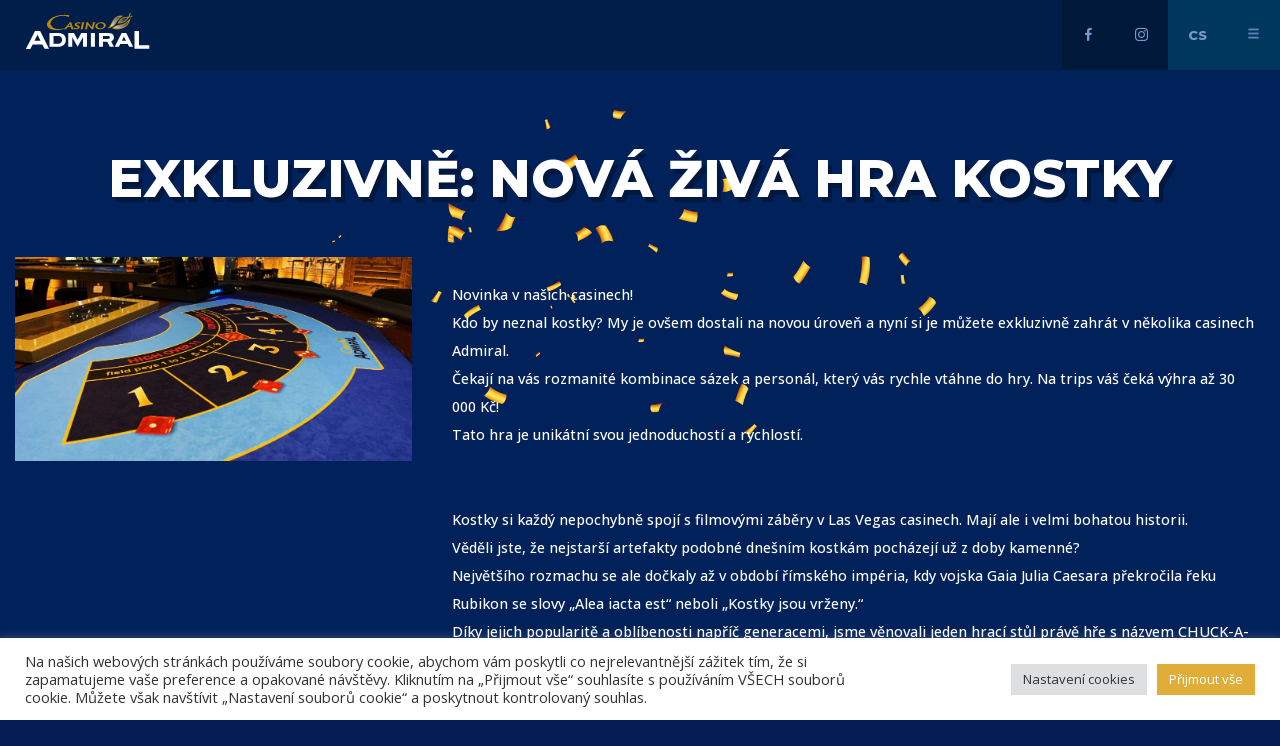

--- FILE ---
content_type: text/html; charset=UTF-8
request_url: https://www.casinoadmiral.cz/exkluzivne-nova-ziva-hra-kostky/
body_size: 15782
content:
<!DOCTYPE html>
<html dir="ltr" lang="cs-CZ" prefix="og: https://ogp.me/ns#">
<head>
<meta charset="UTF-8" />
<meta name="viewport" content="width=device-width" />
<meta http-equiv="Cache-Control" content="no-cache, no-store, must-revalidate" />
<meta http-equiv="Pragma" content="no-cache" />
<meta http-equiv="Expires" content="0" />
<link rel="stylesheet" type="text/css" href="https://www.casinoadmiral.cz/wp-content/themes/XY-ADMIRAL/external/bootstrap/bootstrap-grid.min.css" />
<link rel="stylesheet" href="https://www.casinoadmiral.cz/wp-content/themes/XY-ADMIRAL/external/socicon/style.css" type="text/css" media="screen">
<link rel="stylesheet" href="https://www.casinoadmiral.cz/wp-content/themes/XY-ADMIRAL/external/dripicons/webfont.css" type="text/css" media="screen">
<script type="text/javascript" src="https://www.casinoadmiral.cz/wp-content/themes/XY-ADMIRAL/external/jquery/jquery-3.3.1.min.js"></script>
<title>EXKLUZIVNĚ: NOVÁ ŽIVÁ HRA KOSTKY - Casino Admiral</title>
	<style>img:is([sizes="auto" i], [sizes^="auto," i]) { contain-intrinsic-size: 3000px 1500px }</style>
	
		<!-- All in One SEO 4.8.7 - aioseo.com -->
	<meta name="description" content="Novinka v našich casinech! Kdo by neznal kostky? My je ovšem dostali na novou úroveň a nyní si je můžete exkluzivně zahrát v několika casinech Admiral. Čekají na vás rozmanité kombinace sázek a personál, který vás rychle vtáhne do hry. Na trips váš čeká výhra až 30 000 Kč! Tato hra je unikátní svou jednoduchostí" />
	<meta name="robots" content="max-image-preview:large" />
	<meta name="author" content="admin"/>
	<meta name="msvalidate.01" content="F0D67B45F3C46128A30C7FBC9A4FF7A0" />
	<link rel="canonical" href="https://www.casinoadmiral.cz/exkluzivne-nova-ziva-hra-kostky/" />
	<meta name="generator" content="All in One SEO (AIOSEO) 4.8.7" />
		<meta property="og:locale" content="cs_CZ" />
		<meta property="og:site_name" content="Casino Admiral - GAMES FOR THE WORLD" />
		<meta property="og:type" content="article" />
		<meta property="og:title" content="EXKLUZIVNĚ: NOVÁ ŽIVÁ HRA KOSTKY - Casino Admiral" />
		<meta property="og:description" content="Novinka v našich casinech! Kdo by neznal kostky? My je ovšem dostali na novou úroveň a nyní si je můžete exkluzivně zahrát v několika casinech Admiral. Čekají na vás rozmanité kombinace sázek a personál, který vás rychle vtáhne do hry. Na trips váš čeká výhra až 30 000 Kč! Tato hra je unikátní svou jednoduchostí" />
		<meta property="og:url" content="https://www.casinoadmiral.cz/exkluzivne-nova-ziva-hra-kostky/" />
		<meta property="og:image" content="https://www.casinoadmiral.cz/wp-content/uploads/casino-admiral-logo_cropped.svg" />
		<meta property="og:image:secure_url" content="https://www.casinoadmiral.cz/wp-content/uploads/casino-admiral-logo_cropped.svg" />
		<meta property="article:published_time" content="2022-01-20T11:07:49+00:00" />
		<meta property="article:modified_time" content="2024-05-16T07:20:06+00:00" />
		<meta property="article:publisher" content="https://www.facebook.com/CasinoAdmiralCR/" />
		<meta name="twitter:card" content="summary" />
		<meta name="twitter:title" content="EXKLUZIVNĚ: NOVÁ ŽIVÁ HRA KOSTKY - Casino Admiral" />
		<meta name="twitter:description" content="Novinka v našich casinech! Kdo by neznal kostky? My je ovšem dostali na novou úroveň a nyní si je můžete exkluzivně zahrát v několika casinech Admiral. Čekají na vás rozmanité kombinace sázek a personál, který vás rychle vtáhne do hry. Na trips váš čeká výhra až 30 000 Kč! Tato hra je unikátní svou jednoduchostí" />
		<meta name="twitter:image" content="https://www.casinoadmiral.cz/wp-content/uploads/casino-admiral-logo_cropped.svg" />
		<script type="application/ld+json" class="aioseo-schema">
			{"@context":"https:\/\/schema.org","@graph":[{"@type":"BlogPosting","@id":"https:\/\/www.casinoadmiral.cz\/exkluzivne-nova-ziva-hra-kostky\/#blogposting","name":"EXKLUZIVN\u011a: NOV\u00c1 \u017dIV\u00c1 HRA KOSTKY - Casino Admiral","headline":"EXKLUZIVN\u011a: NOV\u00c1 \u017dIV\u00c1 HRA KOSTKY","author":{"@id":"https:\/\/www.casinoadmiral.cz\/author\/admin\/#author"},"publisher":{"@id":"https:\/\/www.casinoadmiral.cz\/#organization"},"image":{"@type":"ImageObject","url":"https:\/\/www.casinoadmiral.cz\/wp-content\/uploads\/IMG_5390-1-e1637846279104.jpg","width":2016,"height":1038},"datePublished":"2022-01-20T12:07:49+01:00","dateModified":"2024-05-16T09:20:06+02:00","inLanguage":"cs-CZ","mainEntityOfPage":{"@id":"https:\/\/www.casinoadmiral.cz\/exkluzivne-nova-ziva-hra-kostky\/#webpage"},"isPartOf":{"@id":"https:\/\/www.casinoadmiral.cz\/exkluzivne-nova-ziva-hra-kostky\/#webpage"},"articleSection":"CS, \u010ce\u0161tina, pll_6645b3a693f2c"},{"@type":"BreadcrumbList","@id":"https:\/\/www.casinoadmiral.cz\/exkluzivne-nova-ziva-hra-kostky\/#breadcrumblist","itemListElement":[{"@type":"ListItem","@id":"https:\/\/www.casinoadmiral.cz#listItem","position":1,"name":"Home","item":"https:\/\/www.casinoadmiral.cz","nextItem":{"@type":"ListItem","@id":"https:\/\/www.casinoadmiral.cz\/category\/nezarazene\/#listItem","name":"CS"}},{"@type":"ListItem","@id":"https:\/\/www.casinoadmiral.cz\/category\/nezarazene\/#listItem","position":2,"name":"CS","item":"https:\/\/www.casinoadmiral.cz\/category\/nezarazene\/","nextItem":{"@type":"ListItem","@id":"https:\/\/www.casinoadmiral.cz\/exkluzivne-nova-ziva-hra-kostky\/#listItem","name":"EXKLUZIVN\u011a: NOV\u00c1 \u017dIV\u00c1 HRA KOSTKY"},"previousItem":{"@type":"ListItem","@id":"https:\/\/www.casinoadmiral.cz#listItem","name":"Home"}},{"@type":"ListItem","@id":"https:\/\/www.casinoadmiral.cz\/exkluzivne-nova-ziva-hra-kostky\/#listItem","position":3,"name":"EXKLUZIVN\u011a: NOV\u00c1 \u017dIV\u00c1 HRA KOSTKY","previousItem":{"@type":"ListItem","@id":"https:\/\/www.casinoadmiral.cz\/category\/nezarazene\/#listItem","name":"CS"}}]},{"@type":"Organization","@id":"https:\/\/www.casinoadmiral.cz\/#organization","name":"Paradise Casino Admiral","description":"GAMES FOR THE WORLD","url":"https:\/\/www.casinoadmiral.cz\/","telephone":"+420517300139","logo":{"@type":"ImageObject","url":"https:\/\/www.casinoadmiral.cz\/wp-content\/uploads\/2019\/03\/logo-admiral.svg","@id":"https:\/\/www.casinoadmiral.cz\/exkluzivne-nova-ziva-hra-kostky\/#organizationLogo"},"image":{"@id":"https:\/\/www.casinoadmiral.cz\/exkluzivne-nova-ziva-hra-kostky\/#organizationLogo"},"sameAs":["https:\/\/www.facebook.com\/CasinoAdmiralCR\/"]},{"@type":"Person","@id":"https:\/\/www.casinoadmiral.cz\/author\/admin\/#author","url":"https:\/\/www.casinoadmiral.cz\/author\/admin\/","name":"admin"},{"@type":"WebPage","@id":"https:\/\/www.casinoadmiral.cz\/exkluzivne-nova-ziva-hra-kostky\/#webpage","url":"https:\/\/www.casinoadmiral.cz\/exkluzivne-nova-ziva-hra-kostky\/","name":"EXKLUZIVN\u011a: NOV\u00c1 \u017dIV\u00c1 HRA KOSTKY - Casino Admiral","description":"Novinka v na\u0161ich casinech! Kdo by neznal kostky? My je ov\u0161em dostali na novou \u00farove\u0148 a nyn\u00ed si je m\u016f\u017eete exkluzivn\u011b zahr\u00e1t v n\u011bkolika casinech Admiral. \u010cekaj\u00ed na v\u00e1s rozmanit\u00e9 kombinace s\u00e1zek a person\u00e1l, kter\u00fd v\u00e1s rychle vt\u00e1hne do hry. Na trips v\u00e1\u0161 \u010dek\u00e1 v\u00fdhra a\u017e 30 000 K\u010d! Tato hra je unik\u00e1tn\u00ed svou jednoduchost\u00ed","inLanguage":"cs-CZ","isPartOf":{"@id":"https:\/\/www.casinoadmiral.cz\/#website"},"breadcrumb":{"@id":"https:\/\/www.casinoadmiral.cz\/exkluzivne-nova-ziva-hra-kostky\/#breadcrumblist"},"author":{"@id":"https:\/\/www.casinoadmiral.cz\/author\/admin\/#author"},"creator":{"@id":"https:\/\/www.casinoadmiral.cz\/author\/admin\/#author"},"image":{"@type":"ImageObject","url":"https:\/\/www.casinoadmiral.cz\/wp-content\/uploads\/IMG_5390-1-e1637846279104.jpg","@id":"https:\/\/www.casinoadmiral.cz\/exkluzivne-nova-ziva-hra-kostky\/#mainImage","width":2016,"height":1038},"primaryImageOfPage":{"@id":"https:\/\/www.casinoadmiral.cz\/exkluzivne-nova-ziva-hra-kostky\/#mainImage"},"datePublished":"2022-01-20T12:07:49+01:00","dateModified":"2024-05-16T09:20:06+02:00"},{"@type":"WebSite","@id":"https:\/\/www.casinoadmiral.cz\/#website","url":"https:\/\/www.casinoadmiral.cz\/","name":"Casino Admiral","description":"GAMES FOR THE WORLD","inLanguage":"cs-CZ","publisher":{"@id":"https:\/\/www.casinoadmiral.cz\/#organization"}}]}
		</script>
		<!-- All in One SEO -->

<link rel="alternate" href="https://www.casinoadmiral.cz/exkluzivne-nova-ziva-hra-kostky/" hreflang="cs" />
<link rel="alternate" href="https://www.casinoadmiral.cz/en/hot-news-new-live-game-in-our-casinos/" hreflang="en" />
<link rel="alternate" type="application/rss+xml" title="Casino Admiral &raquo; RSS zdroj" href="https://www.casinoadmiral.cz/feed/" />
<link rel="alternate" type="application/rss+xml" title="Casino Admiral &raquo; RSS komentářů" href="https://www.casinoadmiral.cz/comments/feed/" />
<style id='classic-theme-styles-inline-css' type='text/css'>
/*! This file is auto-generated */
.wp-block-button__link{color:#fff;background-color:#32373c;border-radius:9999px;box-shadow:none;text-decoration:none;padding:calc(.667em + 2px) calc(1.333em + 2px);font-size:1.125em}.wp-block-file__button{background:#32373c;color:#fff;text-decoration:none}
</style>
<style id='global-styles-inline-css' type='text/css'>
:root{--wp--preset--aspect-ratio--square: 1;--wp--preset--aspect-ratio--4-3: 4/3;--wp--preset--aspect-ratio--3-4: 3/4;--wp--preset--aspect-ratio--3-2: 3/2;--wp--preset--aspect-ratio--2-3: 2/3;--wp--preset--aspect-ratio--16-9: 16/9;--wp--preset--aspect-ratio--9-16: 9/16;--wp--preset--color--black: #000000;--wp--preset--color--cyan-bluish-gray: #abb8c3;--wp--preset--color--white: #ffffff;--wp--preset--color--pale-pink: #f78da7;--wp--preset--color--vivid-red: #cf2e2e;--wp--preset--color--luminous-vivid-orange: #ff6900;--wp--preset--color--luminous-vivid-amber: #fcb900;--wp--preset--color--light-green-cyan: #7bdcb5;--wp--preset--color--vivid-green-cyan: #00d084;--wp--preset--color--pale-cyan-blue: #8ed1fc;--wp--preset--color--vivid-cyan-blue: #0693e3;--wp--preset--color--vivid-purple: #9b51e0;--wp--preset--gradient--vivid-cyan-blue-to-vivid-purple: linear-gradient(135deg,rgba(6,147,227,1) 0%,rgb(155,81,224) 100%);--wp--preset--gradient--light-green-cyan-to-vivid-green-cyan: linear-gradient(135deg,rgb(122,220,180) 0%,rgb(0,208,130) 100%);--wp--preset--gradient--luminous-vivid-amber-to-luminous-vivid-orange: linear-gradient(135deg,rgba(252,185,0,1) 0%,rgba(255,105,0,1) 100%);--wp--preset--gradient--luminous-vivid-orange-to-vivid-red: linear-gradient(135deg,rgba(255,105,0,1) 0%,rgb(207,46,46) 100%);--wp--preset--gradient--very-light-gray-to-cyan-bluish-gray: linear-gradient(135deg,rgb(238,238,238) 0%,rgb(169,184,195) 100%);--wp--preset--gradient--cool-to-warm-spectrum: linear-gradient(135deg,rgb(74,234,220) 0%,rgb(151,120,209) 20%,rgb(207,42,186) 40%,rgb(238,44,130) 60%,rgb(251,105,98) 80%,rgb(254,248,76) 100%);--wp--preset--gradient--blush-light-purple: linear-gradient(135deg,rgb(255,206,236) 0%,rgb(152,150,240) 100%);--wp--preset--gradient--blush-bordeaux: linear-gradient(135deg,rgb(254,205,165) 0%,rgb(254,45,45) 50%,rgb(107,0,62) 100%);--wp--preset--gradient--luminous-dusk: linear-gradient(135deg,rgb(255,203,112) 0%,rgb(199,81,192) 50%,rgb(65,88,208) 100%);--wp--preset--gradient--pale-ocean: linear-gradient(135deg,rgb(255,245,203) 0%,rgb(182,227,212) 50%,rgb(51,167,181) 100%);--wp--preset--gradient--electric-grass: linear-gradient(135deg,rgb(202,248,128) 0%,rgb(113,206,126) 100%);--wp--preset--gradient--midnight: linear-gradient(135deg,rgb(2,3,129) 0%,rgb(40,116,252) 100%);--wp--preset--font-size--small: 13px;--wp--preset--font-size--medium: 20px;--wp--preset--font-size--large: 36px;--wp--preset--font-size--x-large: 42px;--wp--preset--spacing--20: 0.44rem;--wp--preset--spacing--30: 0.67rem;--wp--preset--spacing--40: 1rem;--wp--preset--spacing--50: 1.5rem;--wp--preset--spacing--60: 2.25rem;--wp--preset--spacing--70: 3.38rem;--wp--preset--spacing--80: 5.06rem;--wp--preset--shadow--natural: 6px 6px 9px rgba(0, 0, 0, 0.2);--wp--preset--shadow--deep: 12px 12px 50px rgba(0, 0, 0, 0.4);--wp--preset--shadow--sharp: 6px 6px 0px rgba(0, 0, 0, 0.2);--wp--preset--shadow--outlined: 6px 6px 0px -3px rgba(255, 255, 255, 1), 6px 6px rgba(0, 0, 0, 1);--wp--preset--shadow--crisp: 6px 6px 0px rgba(0, 0, 0, 1);}:where(.is-layout-flex){gap: 0.5em;}:where(.is-layout-grid){gap: 0.5em;}body .is-layout-flex{display: flex;}.is-layout-flex{flex-wrap: wrap;align-items: center;}.is-layout-flex > :is(*, div){margin: 0;}body .is-layout-grid{display: grid;}.is-layout-grid > :is(*, div){margin: 0;}:where(.wp-block-columns.is-layout-flex){gap: 2em;}:where(.wp-block-columns.is-layout-grid){gap: 2em;}:where(.wp-block-post-template.is-layout-flex){gap: 1.25em;}:where(.wp-block-post-template.is-layout-grid){gap: 1.25em;}.has-black-color{color: var(--wp--preset--color--black) !important;}.has-cyan-bluish-gray-color{color: var(--wp--preset--color--cyan-bluish-gray) !important;}.has-white-color{color: var(--wp--preset--color--white) !important;}.has-pale-pink-color{color: var(--wp--preset--color--pale-pink) !important;}.has-vivid-red-color{color: var(--wp--preset--color--vivid-red) !important;}.has-luminous-vivid-orange-color{color: var(--wp--preset--color--luminous-vivid-orange) !important;}.has-luminous-vivid-amber-color{color: var(--wp--preset--color--luminous-vivid-amber) !important;}.has-light-green-cyan-color{color: var(--wp--preset--color--light-green-cyan) !important;}.has-vivid-green-cyan-color{color: var(--wp--preset--color--vivid-green-cyan) !important;}.has-pale-cyan-blue-color{color: var(--wp--preset--color--pale-cyan-blue) !important;}.has-vivid-cyan-blue-color{color: var(--wp--preset--color--vivid-cyan-blue) !important;}.has-vivid-purple-color{color: var(--wp--preset--color--vivid-purple) !important;}.has-black-background-color{background-color: var(--wp--preset--color--black) !important;}.has-cyan-bluish-gray-background-color{background-color: var(--wp--preset--color--cyan-bluish-gray) !important;}.has-white-background-color{background-color: var(--wp--preset--color--white) !important;}.has-pale-pink-background-color{background-color: var(--wp--preset--color--pale-pink) !important;}.has-vivid-red-background-color{background-color: var(--wp--preset--color--vivid-red) !important;}.has-luminous-vivid-orange-background-color{background-color: var(--wp--preset--color--luminous-vivid-orange) !important;}.has-luminous-vivid-amber-background-color{background-color: var(--wp--preset--color--luminous-vivid-amber) !important;}.has-light-green-cyan-background-color{background-color: var(--wp--preset--color--light-green-cyan) !important;}.has-vivid-green-cyan-background-color{background-color: var(--wp--preset--color--vivid-green-cyan) !important;}.has-pale-cyan-blue-background-color{background-color: var(--wp--preset--color--pale-cyan-blue) !important;}.has-vivid-cyan-blue-background-color{background-color: var(--wp--preset--color--vivid-cyan-blue) !important;}.has-vivid-purple-background-color{background-color: var(--wp--preset--color--vivid-purple) !important;}.has-black-border-color{border-color: var(--wp--preset--color--black) !important;}.has-cyan-bluish-gray-border-color{border-color: var(--wp--preset--color--cyan-bluish-gray) !important;}.has-white-border-color{border-color: var(--wp--preset--color--white) !important;}.has-pale-pink-border-color{border-color: var(--wp--preset--color--pale-pink) !important;}.has-vivid-red-border-color{border-color: var(--wp--preset--color--vivid-red) !important;}.has-luminous-vivid-orange-border-color{border-color: var(--wp--preset--color--luminous-vivid-orange) !important;}.has-luminous-vivid-amber-border-color{border-color: var(--wp--preset--color--luminous-vivid-amber) !important;}.has-light-green-cyan-border-color{border-color: var(--wp--preset--color--light-green-cyan) !important;}.has-vivid-green-cyan-border-color{border-color: var(--wp--preset--color--vivid-green-cyan) !important;}.has-pale-cyan-blue-border-color{border-color: var(--wp--preset--color--pale-cyan-blue) !important;}.has-vivid-cyan-blue-border-color{border-color: var(--wp--preset--color--vivid-cyan-blue) !important;}.has-vivid-purple-border-color{border-color: var(--wp--preset--color--vivid-purple) !important;}.has-vivid-cyan-blue-to-vivid-purple-gradient-background{background: var(--wp--preset--gradient--vivid-cyan-blue-to-vivid-purple) !important;}.has-light-green-cyan-to-vivid-green-cyan-gradient-background{background: var(--wp--preset--gradient--light-green-cyan-to-vivid-green-cyan) !important;}.has-luminous-vivid-amber-to-luminous-vivid-orange-gradient-background{background: var(--wp--preset--gradient--luminous-vivid-amber-to-luminous-vivid-orange) !important;}.has-luminous-vivid-orange-to-vivid-red-gradient-background{background: var(--wp--preset--gradient--luminous-vivid-orange-to-vivid-red) !important;}.has-very-light-gray-to-cyan-bluish-gray-gradient-background{background: var(--wp--preset--gradient--very-light-gray-to-cyan-bluish-gray) !important;}.has-cool-to-warm-spectrum-gradient-background{background: var(--wp--preset--gradient--cool-to-warm-spectrum) !important;}.has-blush-light-purple-gradient-background{background: var(--wp--preset--gradient--blush-light-purple) !important;}.has-blush-bordeaux-gradient-background{background: var(--wp--preset--gradient--blush-bordeaux) !important;}.has-luminous-dusk-gradient-background{background: var(--wp--preset--gradient--luminous-dusk) !important;}.has-pale-ocean-gradient-background{background: var(--wp--preset--gradient--pale-ocean) !important;}.has-electric-grass-gradient-background{background: var(--wp--preset--gradient--electric-grass) !important;}.has-midnight-gradient-background{background: var(--wp--preset--gradient--midnight) !important;}.has-small-font-size{font-size: var(--wp--preset--font-size--small) !important;}.has-medium-font-size{font-size: var(--wp--preset--font-size--medium) !important;}.has-large-font-size{font-size: var(--wp--preset--font-size--large) !important;}.has-x-large-font-size{font-size: var(--wp--preset--font-size--x-large) !important;}
:where(.wp-block-post-template.is-layout-flex){gap: 1.25em;}:where(.wp-block-post-template.is-layout-grid){gap: 1.25em;}
:where(.wp-block-columns.is-layout-flex){gap: 2em;}:where(.wp-block-columns.is-layout-grid){gap: 2em;}
:root :where(.wp-block-pullquote){font-size: 1.5em;line-height: 1.6;}
</style>
<link rel='stylesheet' id='wpo_min-header-0-css' href='https://www.casinoadmiral.cz/wp-content/cache/wpo-minify/1769077939/assets/wpo-minify-header-e5678455.min.css' type='text/css' media='all' />
<script type="text/javascript" id="wpo_min-header-0-js-extra">
/* <![CDATA[ */
var Cli_Data = {"nn_cookie_ids":[],"cookielist":[],"non_necessary_cookies":[],"ccpaEnabled":"","ccpaRegionBased":"","ccpaBarEnabled":"","strictlyEnabled":["necessary","obligatoire"],"ccpaType":"gdpr","js_blocking":"1","custom_integration":"","triggerDomRefresh":"","secure_cookies":""};
var cli_cookiebar_settings = {"animate_speed_hide":"500","animate_speed_show":"500","background":"#FFF","border":"#b1a6a6c2","border_on":"","button_1_button_colour":"#e0ad38","button_1_button_hover":"#b38a2d","button_1_link_colour":"#fff","button_1_as_button":"1","button_1_new_win":"","button_2_button_colour":"#333","button_2_button_hover":"#292929","button_2_link_colour":"#444","button_2_as_button":"","button_2_hidebar":"","button_3_button_colour":"#dedfe0","button_3_button_hover":"#b2b2b3","button_3_link_colour":"#333333","button_3_as_button":"1","button_3_new_win":"","button_4_button_colour":"#dedfe0","button_4_button_hover":"#b2b2b3","button_4_link_colour":"#333333","button_4_as_button":"1","button_7_button_colour":"#e0ad38","button_7_button_hover":"#b38a2d","button_7_link_colour":"#fff","button_7_as_button":"1","button_7_new_win":"","font_family":"inherit","header_fix":"","notify_animate_hide":"1","notify_animate_show":"","notify_div_id":"#cookie-law-info-bar","notify_position_horizontal":"right","notify_position_vertical":"bottom","scroll_close":"","scroll_close_reload":"","accept_close_reload":"","reject_close_reload":"","showagain_tab":"1","showagain_background":"#fff","showagain_border":"#000","showagain_div_id":"#cookie-law-info-again","showagain_x_position":"100px","text":"#333333","show_once_yn":"","show_once":"10000","logging_on":"","as_popup":"","popup_overlay":"1","bar_heading_text":"","cookie_bar_as":"banner","popup_showagain_position":"bottom-right","widget_position":"left"};
var log_object = {"ajax_url":"https:\/\/www.casinoadmiral.cz\/wp-admin\/admin-ajax.php"};
var easy_video_player = {"plyr_iconUrl":"https:\/\/www.casinoadmiral.cz\/wp-content\/plugins\/easy-video-player\/lib\/plyr.svg","plyr_blankVideo":"https:\/\/www.casinoadmiral.cz\/wp-content\/plugins\/easy-video-player\/lib\/blank.mp4"};
/* ]]> */
</script>
<script type="text/javascript" src="https://www.casinoadmiral.cz/wp-content/cache/wpo-minify/1769077939/assets/wpo-minify-header-45951d97.min.js" id="wpo_min-header-0-js"></script>
<link rel="https://api.w.org/" href="https://www.casinoadmiral.cz/wp-json/" /><link rel="alternate" title="JSON" type="application/json" href="https://www.casinoadmiral.cz/wp-json/wp/v2/posts/13410" /><link rel="EditURI" type="application/rsd+xml" title="RSD" href="https://www.casinoadmiral.cz/xmlrpc.php?rsd" />
<meta name="generator" content="WordPress 6.8.3" />
<link rel='shortlink' href='https://www.casinoadmiral.cz/?p=13410' />
<link rel="alternate" title="oEmbed (JSON)" type="application/json+oembed" href="https://www.casinoadmiral.cz/wp-json/oembed/1.0/embed?url=https%3A%2F%2Fwww.casinoadmiral.cz%2Fexkluzivne-nova-ziva-hra-kostky%2F" />
<link rel="alternate" title="oEmbed (XML)" type="text/xml+oembed" href="https://www.casinoadmiral.cz/wp-json/oembed/1.0/embed?url=https%3A%2F%2Fwww.casinoadmiral.cz%2Fexkluzivne-nova-ziva-hra-kostky%2F&#038;format=xml" />
<!-- Global site tag (gtag.js) - Google Analytics -->
<script async src="https://www.googletagmanager.com/gtag/js?id=G-Z5PGC2ELP4"></script>
<script>
  window.dataLayer = window.dataLayer || [];
  function gtag(){dataLayer.push(arguments);}
  gtag('js', new Date());

  gtag('config', 'G-Z5PGC2ELP4');
</script>

<!-- Facebook Pixel Code -->
<script>
!function(f,b,e,v,n,t,s)
{if(f.fbq)return;n=f.fbq=function(){n.callMethod?
n.callMethod.apply(n,arguments):n.queue.push(arguments)};
if(!f._fbq)f._fbq=n;n.push=n;n.loaded=!0;n.version='2.0';
n.queue=[];t=b.createElement(e);t.async=!0;
t.src=v;s=b.getElementsByTagName(e)[0];
s.parentNode.insertBefore(t,s)}(window, document,'script',
'https://connect.facebook.net/en_US/fbevents.js');
fbq('init', '660986851575567');
fbq('track', 'PageView');
</script>
<noscript><img height="1" width="1" style="display:none"
src="https://www.facebook.com/tr?id=660986851575567&ev=PageView&noscript=1"
/></noscript>

<meta name="facebook-domain-verification" content="imcj75zr2yoznzp94ej70ktdgoxho8" />

<!-- End Facebook Pixel Code -->      <style>
      img.wp-post-image{ display: none !important; }
      </style>
      				<link rel="preconnect" href="https://fonts.gstatic.com" crossorigin />
				<link rel="preload" as="style" href="//fonts.googleapis.com/css?family=Open+Sans&display=swap" />
								<link rel="stylesheet" href="//fonts.googleapis.com/css?family=Open+Sans&display=swap" media="all" />
				<meta name="generator" content="Elementor 3.31.4; features: e_font_icon_svg, additional_custom_breakpoints, e_element_cache; settings: css_print_method-internal, google_font-enabled, font_display-auto">
			<style>
				.e-con.e-parent:nth-of-type(n+4):not(.e-lazyloaded):not(.e-no-lazyload),
				.e-con.e-parent:nth-of-type(n+4):not(.e-lazyloaded):not(.e-no-lazyload) * {
					background-image: none !important;
				}
				@media screen and (max-height: 1024px) {
					.e-con.e-parent:nth-of-type(n+3):not(.e-lazyloaded):not(.e-no-lazyload),
					.e-con.e-parent:nth-of-type(n+3):not(.e-lazyloaded):not(.e-no-lazyload) * {
						background-image: none !important;
					}
				}
				@media screen and (max-height: 640px) {
					.e-con.e-parent:nth-of-type(n+2):not(.e-lazyloaded):not(.e-no-lazyload),
					.e-con.e-parent:nth-of-type(n+2):not(.e-lazyloaded):not(.e-no-lazyload) * {
						background-image: none !important;
					}
				}
			</style>
			<style class="wpcode-css-snippet">@media only screen and (max-width: 900px) {
	img.attachment-medium_large.size-medium_large.wp-image-21087 {
    	width: 8%;
	}
}</style><style class="wpcode-css-snippet">u {
	text-decoration: none !important;
	border-bottom: 5px solid #E16D2F !important;
	padding-bottom: 20px !important;
	display: inline-block !important;
}</style><link rel="icon" href="https://www.casinoadmiral.cz/wp-content/uploads/cropped-CA_Ico_transparent-32x32.png" sizes="32x32" />
<link rel="icon" href="https://www.casinoadmiral.cz/wp-content/uploads/cropped-CA_Ico_transparent-192x192.png" sizes="192x192" />
<link rel="apple-touch-icon" href="https://www.casinoadmiral.cz/wp-content/uploads/cropped-CA_Ico_transparent-180x180.png" />
<meta name="msapplication-TileImage" content="https://www.casinoadmiral.cz/wp-content/uploads/cropped-CA_Ico_transparent-270x270.png" />
<style id="loftloader-lite-custom-bg-color">#loftloader-wrapper .loader-section {
	background: #061d54;
}
</style><style id="loftloader-lite-custom-bg-opacity">#loftloader-wrapper .loader-section {
	opacity: 1;
}
</style><style id="loftloader-lite-custom-loader">#loftloader-wrapper.pl-wave #loader {
	color: #00235b;
}
</style><link rel="stylesheet" type="text/css" href="https://www.casinoadmiral.cz/wp-content/themes/XY-ADMIRAL/jca-style.css" />
</head>
<body class="wp-singular post-template-default single single-post postid-13410 single-format-standard wp-custom-logo wp-theme-XY-ADMIRAL loftloader-lite-enabled elementor-default elementor-kit-7219 elementor-page elementor-page-13410" ><div id="loftloader-wrapper" class="pl-wave" data-show-close-time="15000" data-max-load-time="0"><div class="loader-section section-fade"></div><div class="loader-inner"><div id="loader"><span></span></div></div><div class="loader-close-button" style="display: none;"><span class="screen-reader-text">Close</span></div></div>

<div id="app" class="jca-effect" jca_effect="target:#jca-banner|effect:addClass|class:banner2|value:[@position_top]|min:2;target:#jca-jackpot|effect:transform|value:translateY([(@position_top-20)*10]%)|max:300">


<header id="jca-header">
  <!-- HLAVNI LOGO -->
     <div id="jca-logo">
       <a class="jca-logo " href="https://www.casinoadmiral.cz/">
          <img class="jca-logo" src="https://www.casinoadmiral.cz/wp-content/uploads/casino-admiral-logo_cropped.svg">      </a>
     </div>


  <!-- HLAVNI MENU -->

      <nav  id="jca-menu">
        <ul id="menu-topmenu-cs" class="menu"><li id="menu-item-14006" class="menu-item menu-item-type-custom menu-item-object-custom menu-item-14006"><a href="https://online.casinoadmiral.cz/">ADMIRAL ONLINE</a></li>
<li id="menu-item-26795" class="menu-item menu-item-type-custom menu-item-object-custom menu-item-26795"><a href="https://www.casinoadmiral.cz/udalosti-cs/">UDÁLOSTI</a></li>
<li id="menu-item-25120" class="menu-item menu-item-type-custom menu-item-object-custom menu-item-25120"><a href="https://www.casinoadmiral.cz/kasina-cs/">KASINA</a></li>
<li id="menu-item-25123" class="menu-item menu-item-type-custom menu-item-object-custom menu-item-25123"><a href="https://www.casinoadmiral.cz/ubytovani-cs/">UBYTOVÁNÍ</a></li>
<li id="menu-item-18286" class="menu-item menu-item-type-post_type menu-item-object-page menu-item-18286"><a href="https://www.casinoadmiral.cz/bonus/">BONUS</a></li>
<li id="menu-item-35086" class="menu-item menu-item-type-custom menu-item-object-custom menu-item-35086"><a href="https://www.casinoadmiral.cz/kariera/">KARIÉRA</a></li>
<li id="menu-item-544" class="menu-item menu-item-type-post_type menu-item-object-page menu-item-544"><a href="https://www.casinoadmiral.cz/o-nas/">O NÁS</a></li>
</ul>      </nav>

  <!-- DOPLNKOVA TLACITKA -->
       <div class="jca-col-buttons">
          <a  href="https://www.facebook.com/CasinoAdmiralCR" id="jca-fb" target="_blank">
            <i class="socicon-facebook"></i>
         </a>
		   <a  href="https://www.instagram.com/paradisecasinoadmiral/" id="jca-fb" target="_blank">
            <i class="socicon-instagram"></i>
         </a>
         <a id="jca-lang" >
              cs         </a>
        <a id="jca-switch-menu" onclick="jQuery('#jca-menu').toggle();"  >
            <i class="dripicons-menu" ></i>
        </a>
       </div>

  <!-- PREPINAC JAZYKU -->

  <div id="jca-lang-menu" >
    <nav class="jca-center">
      	<li class="lang-item lang-item-4 lang-item-cs current-lang lang-item-first"><a lang="cs-CZ" hreflang="cs-CZ" href="https://www.casinoadmiral.cz/exkluzivne-nova-ziva-hra-kostky/" aria-current="true"><img src="[data-uri]" alt="" width="16" height="11" style="width: 16px; height: 11px;" /><span style="margin-left:0.3em;">Čeština</span></a></li>
	<li class="lang-item lang-item-7 lang-item-en"><a lang="en-US" hreflang="en-US" href="https://www.casinoadmiral.cz/en/hot-news-new-live-game-in-our-casinos/"><img src="[data-uri]" alt="" width="16" height="11" style="width: 16px; height: 11px;" /><span style="margin-left:0.3em;">English</span></a></li>
	<li class="lang-item lang-item-11 lang-item-de no-translation"><a lang="de-DE" hreflang="de-DE" href="https://www.casinoadmiral.cz/de/homepage-de/"><img loading="lazy" src="[data-uri]" alt="" width="16" height="11" style="width: 16px; height: 11px;" /><span style="margin-left:0.3em;">Deutsch</span></a></li>
    </nav>
   </div>

</header>


<section id="jca-content" >

<div class="jca-detail jca-novinka">
  <h1>EXKLUZIVNĚ: NOVÁ ŽIVÁ HRA KOSTKY</h1>
  <div class="row">
    <div class="col-md-4 jca-col col1">
      <div class="img" style="background-image: url(https://www.casinoadmiral.cz/wp-content/uploads/IMG_5390-1-e1637846279104.jpg)"></div>
    </div>

    <div class="col-md-8 jca-col col2">
      <div class="text">
        		<div data-elementor-type="wp-post" data-elementor-id="13410" class="elementor elementor-13410">
						<section class="elementor-section elementor-top-section elementor-element elementor-element-23c8a71c elementor-section-boxed elementor-section-height-default elementor-section-height-default" data-id="23c8a71c" data-element_type="section">
						<div class="elementor-container elementor-column-gap-default">
					<div class="elementor-column elementor-col-100 elementor-top-column elementor-element elementor-element-36a708de" data-id="36a708de" data-element_type="column">
			<div class="elementor-widget-wrap elementor-element-populated">
						<div class="elementor-element elementor-element-396f0b04 elementor-widget elementor-widget-text-editor" data-id="396f0b04" data-element_type="widget" data-widget_type="text-editor.default">
				<div class="elementor-widget-container">
									<p>Novinka v našich casinech!<br>
Kdo by neznal kostky? My je ovšem dostali na novou úroveň a nyní si je můžete exkluzivně zahrát v několika casinech Admiral.<br>
Čekají na vás rozmanité kombinace sázek a personál, který vás rychle vtáhne do hry. Na trips váš čeká výhra až 30 000 Kč!<br>
Tato hra je unikátní svou jednoduchostí a rychlostí.</p><p><br></p>
<p>Kostky si každý nepochybně spojí s filmovými záběry v Las Vegas casinech. Mají ale i velmi bohatou historii.<br>
Věděli jste, že nejstarší artefakty podobné dnešním kostkám pocházejí už z doby kamenné?<br>
Největšího rozmachu se ale dočkaly až v období římského impéria, kdy vojska Gaia Julia Caesara překročila řeku Rubikon se slovy „Alea iacta est&#8220; neboli „Kostky jsou vrženy.&#8220;<br>
Díky jejich popularitě a oblíbenosti napříč generacemi, jsme věnovali jeden hrací stůl právě hře s názvem CHUCK-A-LUCK! <img decoding="async" draggable="false" role="img" class="emoji" alt="🎲" src="https://s.w.org/images/core/emoji/13.1.0/svg/1f3b2.svg"></p>
<p>A kde si kostky zahrajete? </p>
<p>&#8211; CASINO ADMIRAL HOLUBICE<br>
&#8211; CASINO ADMIRAL COLOSSEUM HATĚ<br>
&#8211; CASINO ADMIRAL ZLÍN<br>
&#8211; CASINO ADMIRAL ELDORADO &#8211; HORNÍ FOLMAVA<br>
&#8211; CASINO ADMIRAL ALŽBĚTÍN<br>
&#8211; CASINO ADMIRAL STRÁŽNÝ 39</p>
<p>Těšíme se na Vás!</p>								</div>
				</div>
					</div>
		</div>
					</div>
		</section>
				</div>
		      </div>
    </div>
  </div>
</div>





</section>
 </div>

 <div id="jca-footer">
  			<div class="homepage_section">
				<style id="elementor-post-417">.elementor-417 .elementor-element.elementor-element-2becfdef:not(.elementor-motion-effects-element-type-background), .elementor-417 .elementor-element.elementor-element-2becfdef > .elementor-motion-effects-container > .elementor-motion-effects-layer{background-color:transparent;background-image:linear-gradient(90deg, rgba(0,17,73,0.72) 0%, rgba(6,11,81,0) 100%);}.elementor-417 .elementor-element.elementor-element-2becfdef{border-style:solid;border-width:20px 0px 0px 0px;border-color:rgba(110,193,228,0.11);transition:background 0.3s, border 0.3s, border-radius 0.3s, box-shadow 0.3s;color:#5e80ba;}.elementor-417 .elementor-element.elementor-element-2becfdef > .elementor-background-overlay{transition:background 0.3s, border-radius 0.3s, opacity 0.3s;}.elementor-417 .elementor-element.elementor-element-aafffa9{--spacer-size:50px;}.elementor-417 .elementor-element.elementor-element-82043d4{--spacer-size:10px;}.elementor-417 .elementor-element.elementor-element-00c90ab > .elementor-widget-container{padding:0px 15px 0px 15px;}.elementor-417 .elementor-element.elementor-element-00c90ab.elementor-position-right .elementor-image-box-img{margin-left:9px;}.elementor-417 .elementor-element.elementor-element-00c90ab.elementor-position-left .elementor-image-box-img{margin-right:9px;}.elementor-417 .elementor-element.elementor-element-00c90ab.elementor-position-top .elementor-image-box-img{margin-bottom:9px;}.elementor-417 .elementor-element.elementor-element-00c90ab .elementor-image-box-img img{transition-duration:0.3s;}.elementor-417 .elementor-element.elementor-element-75b0b3a4{--spacer-size:50px;}@media(max-width:900px){.elementor-417 .elementor-element.elementor-element-00c90ab .elementor-image-box-img{margin-bottom:9px;}}</style>		<div data-elementor-type="wp-post" data-elementor-id="417" class="elementor elementor-417">
						<section class="elementor-section elementor-inner-section elementor-element elementor-element-2becfdef elementor-section-boxed elementor-section-height-default elementor-section-height-default" data-id="2becfdef" data-element_type="section" data-settings="{&quot;background_background&quot;:&quot;gradient&quot;}">
						<div class="elementor-container elementor-column-gap-no">
					<div class="elementor-column elementor-col-100 elementor-inner-column elementor-element elementor-element-53f35a" data-id="53f35a" data-element_type="column">
			<div class="elementor-widget-wrap elementor-element-populated">
						<div class="elementor-element elementor-element-aafffa9 elementor-widget elementor-widget-spacer" data-id="aafffa9" data-element_type="widget" data-widget_type="spacer.default">
				<div class="elementor-widget-container">
							<div class="elementor-spacer">
			<div class="elementor-spacer-inner"></div>
		</div>
						</div>
				</div>
				<div class="elementor-element elementor-element-b1abbb8 elementor-widget elementor-widget-shortcode" data-id="b1abbb8" data-element_type="widget" data-widget_type="shortcode.default">
				<div class="elementor-widget-container">
							<div class="elementor-shortcode"><div class="row">
    <div class="col-md-4">
<H4>PARADISE CASINO
ADMIRAL A.S. </H4>
Komořany 146<br>
683 01 Komořany<br>
Česká Republika
<br><br>
Telefon: +420 517 300 139<br>
&nbsp;&nbsp;&nbsp;&nbsp;&nbsp;&nbsp;&nbsp;&nbsp;&nbsp;&nbsp;&nbsp;&nbsp;&nbsp;&nbsp;&nbsp;<br>
E-Mail: info@casinoadmiral.cz
</div>

<div class="col-md-4">
<H4>MEDIÁLNÍ ZASTOUPENÍ</H4>
E-mail: media@casinoadmiral.cz <br>
<br>

</div>

<div class="col-md-4 jca-form">

<br>
<a href="/ochrana-dat" style="color: #E27233; font-weight: 800; font-size: 1rem">OCHRANA DAT</a>

<br><br>
<a href="/vnitrni-oznamovaci-system" style="color: #E27233; font-weight: 800; font-size: 1rem">VNITŘNÍ OZNAMOVACÍ SYSTÉM</a>

<br><br>
<a href="https://www.casinoadmiral.cz/wp-content/uploads/Oznameni-o-spolufinancovani-Antiviru-z-ESF.pdf" style="color: #E27233; font-weight: 800; font-size: 1rem">ZDROJE EU</a>

<br><br>
<a href="https://www.casinoadmiral.cz/zruseni-uzivatelskeho-konta/" style="color: #E27233; font-weight: 800; font-size: 1rem">ZRUŠENÍ UŽIVATELSKÉHO KONTA
</a>
<br><br>
<a href="https://www.casinoadmiral.cz/informace-o-zdaneni-vyher//" style="color: #E27233; font-weight: 800; font-size: 1rem">INFORMACE O ZDANĚNÍ VÝHER
</a>

</div>
    
</div></div>
						</div>
				</div>
				<div class="elementor-element elementor-element-82043d4 elementor-widget elementor-widget-spacer" data-id="82043d4" data-element_type="widget" data-widget_type="spacer.default">
				<div class="elementor-widget-container">
							<div class="elementor-spacer">
			<div class="elementor-spacer-inner"></div>
		</div>
						</div>
				</div>
				<div class="elementor-element elementor-element-00c90ab elementor-position-left elementor-vertical-align-middle jca-center elementor-widget elementor-widget-image-box" data-id="00c90ab" data-element_type="widget" data-widget_type="image-box.default">
				<div class="elementor-widget-container">
					<div class="elementor-image-box-wrapper"><figure class="elementor-image-box-img"><img decoding="async" src="https://www.casinoadmiral.cz/wp-content/uploads/elementor/thumbs/18-1-q2v8zuktkxpyfdn6ykgt8764yjjkkn2ac0kgv9fsto.png" title="18" alt="18" loading="lazy" /></figure><div class="elementor-image-box-content"><span class="elementor-image-box-title">Ministerstvo financí varuje: Účastí na hazardní hře může vzniknout závislost. Hra mládeži do 18 let zakázána.</span></div></div>				</div>
				</div>
				<div class="elementor-element elementor-element-75b0b3a4 elementor-widget elementor-widget-spacer" data-id="75b0b3a4" data-element_type="widget" data-widget_type="spacer.default">
				<div class="elementor-widget-container">
							<div class="elementor-spacer">
			<div class="elementor-spacer-inner"></div>
		</div>
						</div>
				</div>
					</div>
		</div>
					</div>
		</section>
				</div>
						</div>
			</div>


<script type="speculationrules">
{"prefetch":[{"source":"document","where":{"and":[{"href_matches":"\/*"},{"not":{"href_matches":["\/wp-*.php","\/wp-admin\/*","\/wp-content\/uploads\/*","\/wp-content\/*","\/wp-content\/plugins\/*","\/wp-content\/themes\/XY-ADMIRAL\/*","\/*\\?(.+)"]}},{"not":{"selector_matches":"a[rel~=\"nofollow\"]"}},{"not":{"selector_matches":".no-prefetch, .no-prefetch a"}}]},"eagerness":"conservative"}]}
</script>
<!--googleoff: all--><div id="cookie-law-info-bar" data-nosnippet="true"><span><div class="cli-bar-container cli-style-v2"><div class="cli-bar-message">Na našich webových stránkách používáme soubory cookie, abychom vám poskytli co nejrelevantnější zážitek tím, že si zapamatujeme vaše preference a opakované návštěvy. Kliknutím na „Přijmout vše“ souhlasíte s používáním VŠECH souborů cookie. Můžete však navštívit „Nastavení souborů cookie“ a poskytnout kontrolovaný souhlas. </div><div class="cli-bar-btn_container"><a role='button' class="medium cli-plugin-button cli-plugin-main-button cli_settings_button" style="margin:0px 5px 0px 0px">Nastavení cookies</a><a id="wt-cli-accept-all-btn" role='button' data-cli_action="accept_all" class="wt-cli-element medium cli-plugin-button wt-cli-accept-all-btn cookie_action_close_header cli_action_button">Přijmout vše</a></div></div></span></div><div id="cookie-law-info-again" data-nosnippet="true"><span id="cookie_hdr_showagain">Nastavení cookies</span></div><div class="cli-modal" data-nosnippet="true" id="cliSettingsPopup" tabindex="-1" role="dialog" aria-labelledby="cliSettingsPopup" aria-hidden="true">
  <div class="cli-modal-dialog" role="document">
	<div class="cli-modal-content cli-bar-popup">
		  <button type="button" class="cli-modal-close" id="cliModalClose">
			<svg class="" viewBox="0 0 24 24"><path d="M19 6.41l-1.41-1.41-5.59 5.59-5.59-5.59-1.41 1.41 5.59 5.59-5.59 5.59 1.41 1.41 5.59-5.59 5.59 5.59 1.41-1.41-5.59-5.59z"></path><path d="M0 0h24v24h-24z" fill="none"></path></svg>
			<span class="wt-cli-sr-only">Zavřít</span>
		  </button>
		  <div class="cli-modal-body">
			<div class="cli-container-fluid cli-tab-container">
	<div class="cli-row">
		<div class="cli-col-12 cli-align-items-stretch cli-px-0">
			<div class="cli-privacy-overview">
				<h4>Přehled ochrany osobních údajů</h4>				<div class="cli-privacy-content">
					<div class="cli-privacy-content-text">Tento web používá soubory cookie ke zlepšení vašeho zážitku při procházení webem. Z nich se ve vašem prohlížeči ukládají soubory cookie, které jsou kategorizovány podle potřeby, protože jsou nezbytné pro fungování základních funkcí webu. Používáme také soubory cookie třetích stran, které nám pomáhají analyzovat a porozumět tomu, jak tento web používáte. Tyto soubory cookie budou ve vašem prohlížeči uloženy pouze s vaším souhlasem, který můžete odvolat. Máte také možnost odhlásit se z těchto souborů cookie. Ale odhlášení některých z těchto souborů cookie může ovlivnit váš zážitek z prohlížení.<br />
<br />
<a href="https://www.casinoadmiral.cz/ochrana-dat/">Více o zpracování osobních údajů zde</a><br />
<br />
&nbsp;</div>
				</div>
				<a class="cli-privacy-readmore" aria-label="Zobrazit více" role="button" data-readmore-text="Zobrazit více" data-readless-text="Zobrazit méně"></a>			</div>
		</div>
		<div class="cli-col-12 cli-align-items-stretch cli-px-0 cli-tab-section-container">
												<div class="cli-tab-section">
						<div class="cli-tab-header">
							<a role="button" tabindex="0" class="cli-nav-link cli-settings-mobile" data-target="necessary" data-toggle="cli-toggle-tab">
								Nutné							</a>
															<div class="wt-cli-necessary-checkbox">
									<input type="checkbox" class="cli-user-preference-checkbox"  id="wt-cli-checkbox-necessary" data-id="checkbox-necessary" checked="checked"  />
									<label class="form-check-label" for="wt-cli-checkbox-necessary">Nutné</label>
								</div>
								<span class="cli-necessary-caption">Vždy povoleno</span>
													</div>
						<div class="cli-tab-content">
							<div class="cli-tab-pane cli-fade" data-id="necessary">
								<div class="wt-cli-cookie-description">
									Nezbytné soubory cookie jsou naprosto nezbytné pro správné fungování webu. Tyto soubory cookie anonymně zajišťují základní funkce a bezpečnostní prvky webu.
<table class="cookielawinfo-row-cat-table cookielawinfo-winter"><thead><tr><th class="cookielawinfo-column-1">Cookie</th><th class="cookielawinfo-column-3">Délka</th><th class="cookielawinfo-column-4">Popis</th></tr></thead><tbody><tr class="cookielawinfo-row"><td class="cookielawinfo-column-1">cookielawinfo-checkbox-analytics</td><td class="cookielawinfo-column-3">11 months</td><td class="cookielawinfo-column-4">Tento soubor cookie je nastaven pluginem GDPR Cookie Consent. Soubor cookie se používá k uložení souhlasu uživatele s používáním souborů cookie v kategorii „Analytika“.</td></tr><tr class="cookielawinfo-row"><td class="cookielawinfo-column-1">cookielawinfo-checkbox-functional</td><td class="cookielawinfo-column-3">11 months</td><td class="cookielawinfo-column-4">Soubor cookie je nastaven na základě souhlasu s cookie GDPR k zaznamenání souhlasu uživatele pro soubory cookie v kategorii „Funkční“.</td></tr><tr class="cookielawinfo-row"><td class="cookielawinfo-column-1">cookielawinfo-checkbox-necessary</td><td class="cookielawinfo-column-3">11 months</td><td class="cookielawinfo-column-4">Tento soubor cookie je nastaven pluginem GDPR Cookie Consent. Cookies slouží k uložení souhlasu uživatele s cookies v kategorii „Nezbytné“.</td></tr><tr class="cookielawinfo-row"><td class="cookielawinfo-column-1">cookielawinfo-checkbox-others</td><td class="cookielawinfo-column-3">11 months</td><td class="cookielawinfo-column-4">Tento soubor cookie je nastaven pluginem GDPR Cookie Consent. Cookie se používá k uložení souhlasu uživatele s cookies v kategorii „Jiné.</td></tr><tr class="cookielawinfo-row"><td class="cookielawinfo-column-1">cookielawinfo-checkbox-performance</td><td class="cookielawinfo-column-3">11 months</td><td class="cookielawinfo-column-4">Tento soubor cookie je nastaven pluginem GDPR Cookie Consent. Cookie se používá k uložení souhlasu uživatele s cookies v kategorii „Výkon“.</td></tr><tr class="cookielawinfo-row"><td class="cookielawinfo-column-1">viewed_cookie_policy</td><td class="cookielawinfo-column-3">11 months</td><td class="cookielawinfo-column-4">Soubor cookie je nastaven pluginem GDPR Cookie Consent a používá se k uložení, zda uživatel souhlasil nebo nesouhlasil s používáním souboru cookie. Neukládá žádné osobní údaje.</td></tr></tbody></table>								</div>
							</div>
						</div>
					</div>
																	<div class="cli-tab-section">
						<div class="cli-tab-header">
							<a role="button" tabindex="0" class="cli-nav-link cli-settings-mobile" data-target="functional" data-toggle="cli-toggle-tab">
								Funkční							</a>
															<div class="cli-switch">
									<input type="checkbox" id="wt-cli-checkbox-functional" class="cli-user-preference-checkbox"  data-id="checkbox-functional" />
									<label for="wt-cli-checkbox-functional" class="cli-slider" data-cli-enable="Povolit" data-cli-disable="Vypnuto"><span class="wt-cli-sr-only">Funkční</span></label>
								</div>
													</div>
						<div class="cli-tab-content">
							<div class="cli-tab-pane cli-fade" data-id="functional">
								<div class="wt-cli-cookie-description">
									Funkční soubory cookie pomáhají vykonávat určité funkce, jako je sdílení obsahu webových stránek na platformách sociálních médií, shromažďování zpětné vazby a další funkce třetích stran.
								</div>
							</div>
						</div>
					</div>
																	<div class="cli-tab-section">
						<div class="cli-tab-header">
							<a role="button" tabindex="0" class="cli-nav-link cli-settings-mobile" data-target="performance" data-toggle="cli-toggle-tab">
								Výkon							</a>
															<div class="cli-switch">
									<input type="checkbox" id="wt-cli-checkbox-performance" class="cli-user-preference-checkbox"  data-id="checkbox-performance" />
									<label for="wt-cli-checkbox-performance" class="cli-slider" data-cli-enable="Povolit" data-cli-disable="Vypnuto"><span class="wt-cli-sr-only">Výkon</span></label>
								</div>
													</div>
						<div class="cli-tab-content">
							<div class="cli-tab-pane cli-fade" data-id="performance">
								<div class="wt-cli-cookie-description">
									Výkonnostní soubory cookie se používají k pochopení a analýze klíčových výkonnostních indexů webových stránek, což pomáhá při poskytování lepší uživatelské zkušenosti pro návštěvníky.
								</div>
							</div>
						</div>
					</div>
																	<div class="cli-tab-section">
						<div class="cli-tab-header">
							<a role="button" tabindex="0" class="cli-nav-link cli-settings-mobile" data-target="analytics" data-toggle="cli-toggle-tab">
								Analytika							</a>
															<div class="cli-switch">
									<input type="checkbox" id="wt-cli-checkbox-analytics" class="cli-user-preference-checkbox"  data-id="checkbox-analytics" />
									<label for="wt-cli-checkbox-analytics" class="cli-slider" data-cli-enable="Povolit" data-cli-disable="Vypnuto"><span class="wt-cli-sr-only">Analytika</span></label>
								</div>
													</div>
						<div class="cli-tab-content">
							<div class="cli-tab-pane cli-fade" data-id="analytics">
								<div class="wt-cli-cookie-description">
									Analytické soubory cookie se používají k pochopení toho, jak návštěvníci interagují s webem. Tyto soubory cookie pomáhají poskytovat informace o metrikách počtu návštěvníků, míře okamžitého opuštění, zdroji návštěvnosti atd.

K tomuto účelu využíváme nástroje Google Analytics od společnosti Google.

								</div>
							</div>
						</div>
					</div>
																	<div class="cli-tab-section">
						<div class="cli-tab-header">
							<a role="button" tabindex="0" class="cli-nav-link cli-settings-mobile" data-target="advertisement" data-toggle="cli-toggle-tab">
								Reklama							</a>
															<div class="cli-switch">
									<input type="checkbox" id="wt-cli-checkbox-advertisement" class="cli-user-preference-checkbox"  data-id="checkbox-advertisement" />
									<label for="wt-cli-checkbox-advertisement" class="cli-slider" data-cli-enable="Povolit" data-cli-disable="Vypnuto"><span class="wt-cli-sr-only">Reklama</span></label>
								</div>
													</div>
						<div class="cli-tab-content">
							<div class="cli-tab-pane cli-fade" data-id="advertisement">
								<div class="wt-cli-cookie-description">
									Reklamní soubory cookie se používají k poskytování relevantních reklam a marketingových kampaní návštěvníkům. Tyto soubory cookie sledují návštěvníky napříč webovými stránkami a shromažďují informace za účelem poskytování přizpůsobených reklam.

K tomuto účelu využíváme nástroje společnosti Facebook, které umožňují návštěvníkům těchto webových stránek zobrazit reklamu na této sociální síti.

								</div>
							</div>
						</div>
					</div>
																	<div class="cli-tab-section">
						<div class="cli-tab-header">
							<a role="button" tabindex="0" class="cli-nav-link cli-settings-mobile" data-target="others" data-toggle="cli-toggle-tab">
								Ostatní							</a>
															<div class="cli-switch">
									<input type="checkbox" id="wt-cli-checkbox-others" class="cli-user-preference-checkbox"  data-id="checkbox-others" />
									<label for="wt-cli-checkbox-others" class="cli-slider" data-cli-enable="Povolit" data-cli-disable="Vypnuto"><span class="wt-cli-sr-only">Ostatní</span></label>
								</div>
													</div>
						<div class="cli-tab-content">
							<div class="cli-tab-pane cli-fade" data-id="others">
								<div class="wt-cli-cookie-description">
									Další nekategorizované soubory cookie jsou ty, které jsou analyzovány a dosud nebyly zařazeny do žádné kategorie.
								</div>
							</div>
						</div>
					</div>
										</div>
	</div>
</div>
		  </div>
		  <div class="cli-modal-footer">
			<div class="wt-cli-element cli-container-fluid cli-tab-container">
				<div class="cli-row">
					<div class="cli-col-12 cli-align-items-stretch cli-px-0">
						<div class="cli-tab-footer wt-cli-privacy-overview-actions">
						
															<a id="wt-cli-privacy-save-btn" role="button" tabindex="0" data-cli-action="accept" class="wt-cli-privacy-btn cli_setting_save_button wt-cli-privacy-accept-btn cli-btn">ULOŽIT A PŘIJMOUT</a>
													</div>
						
					</div>
				</div>
			</div>
		</div>
	</div>
  </div>
</div>
<div class="cli-modal-backdrop cli-fade cli-settings-overlay"></div>
<div class="cli-modal-backdrop cli-fade cli-popupbar-overlay"></div>
<!--googleon: all-->			<script>
				const lazyloadRunObserver = () => {
					const lazyloadBackgrounds = document.querySelectorAll( `.e-con.e-parent:not(.e-lazyloaded)` );
					const lazyloadBackgroundObserver = new IntersectionObserver( ( entries ) => {
						entries.forEach( ( entry ) => {
							if ( entry.isIntersecting ) {
								let lazyloadBackground = entry.target;
								if( lazyloadBackground ) {
									lazyloadBackground.classList.add( 'e-lazyloaded' );
								}
								lazyloadBackgroundObserver.unobserve( entry.target );
							}
						});
					}, { rootMargin: '200px 0px 200px 0px' } );
					lazyloadBackgrounds.forEach( ( lazyloadBackground ) => {
						lazyloadBackgroundObserver.observe( lazyloadBackground );
					} );
				};
				const events = [
					'DOMContentLoaded',
					'elementor/lazyload/observe',
				];
				events.forEach( ( event ) => {
					document.addEventListener( event, lazyloadRunObserver );
				} );
			</script>
			<link rel='stylesheet' id='wpo_min-footer-0-css' href='https://www.casinoadmiral.cz/wp-content/cache/wpo-minify/1769077939/assets/wpo-minify-footer-57561aef.min.css' type='text/css' media='all' />
<script type="text/javascript" id="pll_cookie_script-js-after">
/* <![CDATA[ */
(function() {
				var expirationDate = new Date();
				expirationDate.setTime( expirationDate.getTime() + 31536000 * 1000 );
				document.cookie = "pll_language=cs; expires=" + expirationDate.toUTCString() + "; path=/; secure; SameSite=Lax";
			}());
/* ]]> */
</script>
<script type="text/javascript" id="wpo_min-footer-0-js-extra">
/* <![CDATA[ */
var edsanimate_options = {"offset":"75","hide_hz_scrollbar":"1","hide_vl_scrollbar":"0"};
/* ]]> */
</script>
<script type="text/javascript" src="https://www.casinoadmiral.cz/wp-content/cache/wpo-minify/1769077939/assets/wpo-minify-footer-b5a545e8.min.js" id="wpo_min-footer-0-js"></script>
<script type="text/javascript" src="https://www.casinoadmiral.cz/wp-content/cache/wpo-minify/1769077939/assets/wpo-minify-footer-79d00e20.min.js" id="wpo_min-footer-1-js"></script>
<script type="text/javascript" src="https://www.casinoadmiral.cz/wp-content/cache/wpo-minify/1769077939/assets/wpo-minify-footer-556f168e.min.js" id="wpo_min-footer-2-js"></script>
<script type="text/javascript" src="https://www.google.com/recaptcha/api.js?render=6LcUzqQZAAAAAKVRTPgg3EZtE0X1-1uHZldM6Xcf&amp;ver=3.0" id="google-recaptcha-js"></script>
<script type="text/javascript" src="https://www.casinoadmiral.cz/wp-content/cache/wpo-minify/1769077939/assets/wpo-minify-footer-52d00689.min.js" id="wpo_min-footer-4-js"></script>
<script type="text/javascript" src="https://www.casinoadmiral.cz/wp-content/cache/wpo-minify/1769077939/assets/wpo-minify-footer-9e6627d7.min.js" id="wpo_min-footer-5-js"></script>
<script type="text/javascript" id="wpo_min-footer-6-js-extra">
/* <![CDATA[ */
var localize = {"ajaxurl":"https:\/\/www.casinoadmiral.cz\/wp-admin\/admin-ajax.php","nonce":"5de585a377","i18n":{"added":"Added ","compare":"Compare","loading":"Loading..."},"eael_translate_text":{"required_text":"is a required field","invalid_text":"Invalid","billing_text":"Billing","shipping_text":"Shipping","fg_mfp_counter_text":"of"},"page_permalink":"https:\/\/www.casinoadmiral.cz\/exkluzivne-nova-ziva-hra-kostky\/","cart_redirectition":"","cart_page_url":"","el_breakpoints":{"mobile":{"label":"Mobil na v\u00fd\u0161ku","value":900,"default_value":767,"direction":"max","is_enabled":true},"mobile_extra":{"label":"Mobil na \u0161\u00ed\u0159ku","value":1177,"default_value":880,"direction":"max","is_enabled":false},"tablet":{"label":"Tablet na v\u00fd\u0161ku","value":1538,"default_value":1024,"direction":"max","is_enabled":true},"tablet_extra":{"label":"Tablet na \u0161\u00ed\u0159ku","value":1200,"default_value":1200,"direction":"max","is_enabled":false},"laptop":{"label":"Notebook","value":1366,"default_value":1366,"direction":"max","is_enabled":false},"widescreen":{"label":"\u0160iroko\u00fahl\u00fd","value":2400,"default_value":2400,"direction":"min","is_enabled":false}}};
/* ]]> */
</script>
<script type="text/javascript" src="https://www.casinoadmiral.cz/wp-content/cache/wpo-minify/1769077939/assets/wpo-minify-footer-d57b100f.min.js" id="wpo_min-footer-6-js"></script>
        <script data-cfasync="false">
          var dFlipLocation = 'https://www.casinoadmiral.cz/wp-content/plugins/3d-flipbook-dflip-lite/assets/';
          var dFlipWPGlobal = {"text":{"toggleSound":"Turn on\/off Sound","toggleThumbnails":"Toggle Thumbnails","toggleOutline":"Toggle Outline\/Bookmark","previousPage":"Previous Page","nextPage":"Next Page","toggleFullscreen":"Toggle Fullscreen","zoomIn":"Zoom In","zoomOut":"Zoom Out","toggleHelp":"Toggle Help","singlePageMode":"Single Page Mode","doublePageMode":"Double Page Mode","downloadPDFFile":"Download PDF File","gotoFirstPage":"Goto First Page","gotoLastPage":"Goto Last Page","share":"Share","mailSubject":"I wanted you to see this FlipBook","mailBody":"Check out this site {{url}}","loading":"DearFlip: Loading "},"viewerType":"flipbook","moreControls":"download,pageMode,startPage,endPage,sound","hideControls":"","scrollWheel":"false","backgroundColor":"#777","backgroundImage":"","height":"auto","paddingLeft":"20","paddingRight":"20","controlsPosition":"bottom","duration":800,"soundEnable":"true","enableDownload":"true","showSearchControl":"false","showPrintControl":"false","enableAnnotation":false,"enableAnalytics":"false","webgl":"true","hard":"none","maxTextureSize":"1600","rangeChunkSize":"524288","zoomRatio":1.5,"stiffness":3,"pageMode":"0","singlePageMode":"0","pageSize":"0","autoPlay":"false","autoPlayDuration":5000,"autoPlayStart":"false","linkTarget":"2","sharePrefix":"flipbook-"};
        </script>
      </body>
<script type="text/javascript" src="https://www.casinoadmiral.cz/wp-content/themes/XY-ADMIRAL/index.js"></script>

<script>

    /*SVGInject(document.querySelector("img.jca-svg"));*/

</script>
</html>



--- FILE ---
content_type: text/html; charset=utf-8
request_url: https://www.google.com/recaptcha/api2/anchor?ar=1&k=6LcUzqQZAAAAAKVRTPgg3EZtE0X1-1uHZldM6Xcf&co=aHR0cHM6Ly93d3cuY2FzaW5vYWRtaXJhbC5jejo0NDM.&hl=en&v=PoyoqOPhxBO7pBk68S4YbpHZ&size=invisible&anchor-ms=20000&execute-ms=30000&cb=h7eh5lcouu0r
body_size: 48615
content:
<!DOCTYPE HTML><html dir="ltr" lang="en"><head><meta http-equiv="Content-Type" content="text/html; charset=UTF-8">
<meta http-equiv="X-UA-Compatible" content="IE=edge">
<title>reCAPTCHA</title>
<style type="text/css">
/* cyrillic-ext */
@font-face {
  font-family: 'Roboto';
  font-style: normal;
  font-weight: 400;
  font-stretch: 100%;
  src: url(//fonts.gstatic.com/s/roboto/v48/KFO7CnqEu92Fr1ME7kSn66aGLdTylUAMa3GUBHMdazTgWw.woff2) format('woff2');
  unicode-range: U+0460-052F, U+1C80-1C8A, U+20B4, U+2DE0-2DFF, U+A640-A69F, U+FE2E-FE2F;
}
/* cyrillic */
@font-face {
  font-family: 'Roboto';
  font-style: normal;
  font-weight: 400;
  font-stretch: 100%;
  src: url(//fonts.gstatic.com/s/roboto/v48/KFO7CnqEu92Fr1ME7kSn66aGLdTylUAMa3iUBHMdazTgWw.woff2) format('woff2');
  unicode-range: U+0301, U+0400-045F, U+0490-0491, U+04B0-04B1, U+2116;
}
/* greek-ext */
@font-face {
  font-family: 'Roboto';
  font-style: normal;
  font-weight: 400;
  font-stretch: 100%;
  src: url(//fonts.gstatic.com/s/roboto/v48/KFO7CnqEu92Fr1ME7kSn66aGLdTylUAMa3CUBHMdazTgWw.woff2) format('woff2');
  unicode-range: U+1F00-1FFF;
}
/* greek */
@font-face {
  font-family: 'Roboto';
  font-style: normal;
  font-weight: 400;
  font-stretch: 100%;
  src: url(//fonts.gstatic.com/s/roboto/v48/KFO7CnqEu92Fr1ME7kSn66aGLdTylUAMa3-UBHMdazTgWw.woff2) format('woff2');
  unicode-range: U+0370-0377, U+037A-037F, U+0384-038A, U+038C, U+038E-03A1, U+03A3-03FF;
}
/* math */
@font-face {
  font-family: 'Roboto';
  font-style: normal;
  font-weight: 400;
  font-stretch: 100%;
  src: url(//fonts.gstatic.com/s/roboto/v48/KFO7CnqEu92Fr1ME7kSn66aGLdTylUAMawCUBHMdazTgWw.woff2) format('woff2');
  unicode-range: U+0302-0303, U+0305, U+0307-0308, U+0310, U+0312, U+0315, U+031A, U+0326-0327, U+032C, U+032F-0330, U+0332-0333, U+0338, U+033A, U+0346, U+034D, U+0391-03A1, U+03A3-03A9, U+03B1-03C9, U+03D1, U+03D5-03D6, U+03F0-03F1, U+03F4-03F5, U+2016-2017, U+2034-2038, U+203C, U+2040, U+2043, U+2047, U+2050, U+2057, U+205F, U+2070-2071, U+2074-208E, U+2090-209C, U+20D0-20DC, U+20E1, U+20E5-20EF, U+2100-2112, U+2114-2115, U+2117-2121, U+2123-214F, U+2190, U+2192, U+2194-21AE, U+21B0-21E5, U+21F1-21F2, U+21F4-2211, U+2213-2214, U+2216-22FF, U+2308-230B, U+2310, U+2319, U+231C-2321, U+2336-237A, U+237C, U+2395, U+239B-23B7, U+23D0, U+23DC-23E1, U+2474-2475, U+25AF, U+25B3, U+25B7, U+25BD, U+25C1, U+25CA, U+25CC, U+25FB, U+266D-266F, U+27C0-27FF, U+2900-2AFF, U+2B0E-2B11, U+2B30-2B4C, U+2BFE, U+3030, U+FF5B, U+FF5D, U+1D400-1D7FF, U+1EE00-1EEFF;
}
/* symbols */
@font-face {
  font-family: 'Roboto';
  font-style: normal;
  font-weight: 400;
  font-stretch: 100%;
  src: url(//fonts.gstatic.com/s/roboto/v48/KFO7CnqEu92Fr1ME7kSn66aGLdTylUAMaxKUBHMdazTgWw.woff2) format('woff2');
  unicode-range: U+0001-000C, U+000E-001F, U+007F-009F, U+20DD-20E0, U+20E2-20E4, U+2150-218F, U+2190, U+2192, U+2194-2199, U+21AF, U+21E6-21F0, U+21F3, U+2218-2219, U+2299, U+22C4-22C6, U+2300-243F, U+2440-244A, U+2460-24FF, U+25A0-27BF, U+2800-28FF, U+2921-2922, U+2981, U+29BF, U+29EB, U+2B00-2BFF, U+4DC0-4DFF, U+FFF9-FFFB, U+10140-1018E, U+10190-1019C, U+101A0, U+101D0-101FD, U+102E0-102FB, U+10E60-10E7E, U+1D2C0-1D2D3, U+1D2E0-1D37F, U+1F000-1F0FF, U+1F100-1F1AD, U+1F1E6-1F1FF, U+1F30D-1F30F, U+1F315, U+1F31C, U+1F31E, U+1F320-1F32C, U+1F336, U+1F378, U+1F37D, U+1F382, U+1F393-1F39F, U+1F3A7-1F3A8, U+1F3AC-1F3AF, U+1F3C2, U+1F3C4-1F3C6, U+1F3CA-1F3CE, U+1F3D4-1F3E0, U+1F3ED, U+1F3F1-1F3F3, U+1F3F5-1F3F7, U+1F408, U+1F415, U+1F41F, U+1F426, U+1F43F, U+1F441-1F442, U+1F444, U+1F446-1F449, U+1F44C-1F44E, U+1F453, U+1F46A, U+1F47D, U+1F4A3, U+1F4B0, U+1F4B3, U+1F4B9, U+1F4BB, U+1F4BF, U+1F4C8-1F4CB, U+1F4D6, U+1F4DA, U+1F4DF, U+1F4E3-1F4E6, U+1F4EA-1F4ED, U+1F4F7, U+1F4F9-1F4FB, U+1F4FD-1F4FE, U+1F503, U+1F507-1F50B, U+1F50D, U+1F512-1F513, U+1F53E-1F54A, U+1F54F-1F5FA, U+1F610, U+1F650-1F67F, U+1F687, U+1F68D, U+1F691, U+1F694, U+1F698, U+1F6AD, U+1F6B2, U+1F6B9-1F6BA, U+1F6BC, U+1F6C6-1F6CF, U+1F6D3-1F6D7, U+1F6E0-1F6EA, U+1F6F0-1F6F3, U+1F6F7-1F6FC, U+1F700-1F7FF, U+1F800-1F80B, U+1F810-1F847, U+1F850-1F859, U+1F860-1F887, U+1F890-1F8AD, U+1F8B0-1F8BB, U+1F8C0-1F8C1, U+1F900-1F90B, U+1F93B, U+1F946, U+1F984, U+1F996, U+1F9E9, U+1FA00-1FA6F, U+1FA70-1FA7C, U+1FA80-1FA89, U+1FA8F-1FAC6, U+1FACE-1FADC, U+1FADF-1FAE9, U+1FAF0-1FAF8, U+1FB00-1FBFF;
}
/* vietnamese */
@font-face {
  font-family: 'Roboto';
  font-style: normal;
  font-weight: 400;
  font-stretch: 100%;
  src: url(//fonts.gstatic.com/s/roboto/v48/KFO7CnqEu92Fr1ME7kSn66aGLdTylUAMa3OUBHMdazTgWw.woff2) format('woff2');
  unicode-range: U+0102-0103, U+0110-0111, U+0128-0129, U+0168-0169, U+01A0-01A1, U+01AF-01B0, U+0300-0301, U+0303-0304, U+0308-0309, U+0323, U+0329, U+1EA0-1EF9, U+20AB;
}
/* latin-ext */
@font-face {
  font-family: 'Roboto';
  font-style: normal;
  font-weight: 400;
  font-stretch: 100%;
  src: url(//fonts.gstatic.com/s/roboto/v48/KFO7CnqEu92Fr1ME7kSn66aGLdTylUAMa3KUBHMdazTgWw.woff2) format('woff2');
  unicode-range: U+0100-02BA, U+02BD-02C5, U+02C7-02CC, U+02CE-02D7, U+02DD-02FF, U+0304, U+0308, U+0329, U+1D00-1DBF, U+1E00-1E9F, U+1EF2-1EFF, U+2020, U+20A0-20AB, U+20AD-20C0, U+2113, U+2C60-2C7F, U+A720-A7FF;
}
/* latin */
@font-face {
  font-family: 'Roboto';
  font-style: normal;
  font-weight: 400;
  font-stretch: 100%;
  src: url(//fonts.gstatic.com/s/roboto/v48/KFO7CnqEu92Fr1ME7kSn66aGLdTylUAMa3yUBHMdazQ.woff2) format('woff2');
  unicode-range: U+0000-00FF, U+0131, U+0152-0153, U+02BB-02BC, U+02C6, U+02DA, U+02DC, U+0304, U+0308, U+0329, U+2000-206F, U+20AC, U+2122, U+2191, U+2193, U+2212, U+2215, U+FEFF, U+FFFD;
}
/* cyrillic-ext */
@font-face {
  font-family: 'Roboto';
  font-style: normal;
  font-weight: 500;
  font-stretch: 100%;
  src: url(//fonts.gstatic.com/s/roboto/v48/KFO7CnqEu92Fr1ME7kSn66aGLdTylUAMa3GUBHMdazTgWw.woff2) format('woff2');
  unicode-range: U+0460-052F, U+1C80-1C8A, U+20B4, U+2DE0-2DFF, U+A640-A69F, U+FE2E-FE2F;
}
/* cyrillic */
@font-face {
  font-family: 'Roboto';
  font-style: normal;
  font-weight: 500;
  font-stretch: 100%;
  src: url(//fonts.gstatic.com/s/roboto/v48/KFO7CnqEu92Fr1ME7kSn66aGLdTylUAMa3iUBHMdazTgWw.woff2) format('woff2');
  unicode-range: U+0301, U+0400-045F, U+0490-0491, U+04B0-04B1, U+2116;
}
/* greek-ext */
@font-face {
  font-family: 'Roboto';
  font-style: normal;
  font-weight: 500;
  font-stretch: 100%;
  src: url(//fonts.gstatic.com/s/roboto/v48/KFO7CnqEu92Fr1ME7kSn66aGLdTylUAMa3CUBHMdazTgWw.woff2) format('woff2');
  unicode-range: U+1F00-1FFF;
}
/* greek */
@font-face {
  font-family: 'Roboto';
  font-style: normal;
  font-weight: 500;
  font-stretch: 100%;
  src: url(//fonts.gstatic.com/s/roboto/v48/KFO7CnqEu92Fr1ME7kSn66aGLdTylUAMa3-UBHMdazTgWw.woff2) format('woff2');
  unicode-range: U+0370-0377, U+037A-037F, U+0384-038A, U+038C, U+038E-03A1, U+03A3-03FF;
}
/* math */
@font-face {
  font-family: 'Roboto';
  font-style: normal;
  font-weight: 500;
  font-stretch: 100%;
  src: url(//fonts.gstatic.com/s/roboto/v48/KFO7CnqEu92Fr1ME7kSn66aGLdTylUAMawCUBHMdazTgWw.woff2) format('woff2');
  unicode-range: U+0302-0303, U+0305, U+0307-0308, U+0310, U+0312, U+0315, U+031A, U+0326-0327, U+032C, U+032F-0330, U+0332-0333, U+0338, U+033A, U+0346, U+034D, U+0391-03A1, U+03A3-03A9, U+03B1-03C9, U+03D1, U+03D5-03D6, U+03F0-03F1, U+03F4-03F5, U+2016-2017, U+2034-2038, U+203C, U+2040, U+2043, U+2047, U+2050, U+2057, U+205F, U+2070-2071, U+2074-208E, U+2090-209C, U+20D0-20DC, U+20E1, U+20E5-20EF, U+2100-2112, U+2114-2115, U+2117-2121, U+2123-214F, U+2190, U+2192, U+2194-21AE, U+21B0-21E5, U+21F1-21F2, U+21F4-2211, U+2213-2214, U+2216-22FF, U+2308-230B, U+2310, U+2319, U+231C-2321, U+2336-237A, U+237C, U+2395, U+239B-23B7, U+23D0, U+23DC-23E1, U+2474-2475, U+25AF, U+25B3, U+25B7, U+25BD, U+25C1, U+25CA, U+25CC, U+25FB, U+266D-266F, U+27C0-27FF, U+2900-2AFF, U+2B0E-2B11, U+2B30-2B4C, U+2BFE, U+3030, U+FF5B, U+FF5D, U+1D400-1D7FF, U+1EE00-1EEFF;
}
/* symbols */
@font-face {
  font-family: 'Roboto';
  font-style: normal;
  font-weight: 500;
  font-stretch: 100%;
  src: url(//fonts.gstatic.com/s/roboto/v48/KFO7CnqEu92Fr1ME7kSn66aGLdTylUAMaxKUBHMdazTgWw.woff2) format('woff2');
  unicode-range: U+0001-000C, U+000E-001F, U+007F-009F, U+20DD-20E0, U+20E2-20E4, U+2150-218F, U+2190, U+2192, U+2194-2199, U+21AF, U+21E6-21F0, U+21F3, U+2218-2219, U+2299, U+22C4-22C6, U+2300-243F, U+2440-244A, U+2460-24FF, U+25A0-27BF, U+2800-28FF, U+2921-2922, U+2981, U+29BF, U+29EB, U+2B00-2BFF, U+4DC0-4DFF, U+FFF9-FFFB, U+10140-1018E, U+10190-1019C, U+101A0, U+101D0-101FD, U+102E0-102FB, U+10E60-10E7E, U+1D2C0-1D2D3, U+1D2E0-1D37F, U+1F000-1F0FF, U+1F100-1F1AD, U+1F1E6-1F1FF, U+1F30D-1F30F, U+1F315, U+1F31C, U+1F31E, U+1F320-1F32C, U+1F336, U+1F378, U+1F37D, U+1F382, U+1F393-1F39F, U+1F3A7-1F3A8, U+1F3AC-1F3AF, U+1F3C2, U+1F3C4-1F3C6, U+1F3CA-1F3CE, U+1F3D4-1F3E0, U+1F3ED, U+1F3F1-1F3F3, U+1F3F5-1F3F7, U+1F408, U+1F415, U+1F41F, U+1F426, U+1F43F, U+1F441-1F442, U+1F444, U+1F446-1F449, U+1F44C-1F44E, U+1F453, U+1F46A, U+1F47D, U+1F4A3, U+1F4B0, U+1F4B3, U+1F4B9, U+1F4BB, U+1F4BF, U+1F4C8-1F4CB, U+1F4D6, U+1F4DA, U+1F4DF, U+1F4E3-1F4E6, U+1F4EA-1F4ED, U+1F4F7, U+1F4F9-1F4FB, U+1F4FD-1F4FE, U+1F503, U+1F507-1F50B, U+1F50D, U+1F512-1F513, U+1F53E-1F54A, U+1F54F-1F5FA, U+1F610, U+1F650-1F67F, U+1F687, U+1F68D, U+1F691, U+1F694, U+1F698, U+1F6AD, U+1F6B2, U+1F6B9-1F6BA, U+1F6BC, U+1F6C6-1F6CF, U+1F6D3-1F6D7, U+1F6E0-1F6EA, U+1F6F0-1F6F3, U+1F6F7-1F6FC, U+1F700-1F7FF, U+1F800-1F80B, U+1F810-1F847, U+1F850-1F859, U+1F860-1F887, U+1F890-1F8AD, U+1F8B0-1F8BB, U+1F8C0-1F8C1, U+1F900-1F90B, U+1F93B, U+1F946, U+1F984, U+1F996, U+1F9E9, U+1FA00-1FA6F, U+1FA70-1FA7C, U+1FA80-1FA89, U+1FA8F-1FAC6, U+1FACE-1FADC, U+1FADF-1FAE9, U+1FAF0-1FAF8, U+1FB00-1FBFF;
}
/* vietnamese */
@font-face {
  font-family: 'Roboto';
  font-style: normal;
  font-weight: 500;
  font-stretch: 100%;
  src: url(//fonts.gstatic.com/s/roboto/v48/KFO7CnqEu92Fr1ME7kSn66aGLdTylUAMa3OUBHMdazTgWw.woff2) format('woff2');
  unicode-range: U+0102-0103, U+0110-0111, U+0128-0129, U+0168-0169, U+01A0-01A1, U+01AF-01B0, U+0300-0301, U+0303-0304, U+0308-0309, U+0323, U+0329, U+1EA0-1EF9, U+20AB;
}
/* latin-ext */
@font-face {
  font-family: 'Roboto';
  font-style: normal;
  font-weight: 500;
  font-stretch: 100%;
  src: url(//fonts.gstatic.com/s/roboto/v48/KFO7CnqEu92Fr1ME7kSn66aGLdTylUAMa3KUBHMdazTgWw.woff2) format('woff2');
  unicode-range: U+0100-02BA, U+02BD-02C5, U+02C7-02CC, U+02CE-02D7, U+02DD-02FF, U+0304, U+0308, U+0329, U+1D00-1DBF, U+1E00-1E9F, U+1EF2-1EFF, U+2020, U+20A0-20AB, U+20AD-20C0, U+2113, U+2C60-2C7F, U+A720-A7FF;
}
/* latin */
@font-face {
  font-family: 'Roboto';
  font-style: normal;
  font-weight: 500;
  font-stretch: 100%;
  src: url(//fonts.gstatic.com/s/roboto/v48/KFO7CnqEu92Fr1ME7kSn66aGLdTylUAMa3yUBHMdazQ.woff2) format('woff2');
  unicode-range: U+0000-00FF, U+0131, U+0152-0153, U+02BB-02BC, U+02C6, U+02DA, U+02DC, U+0304, U+0308, U+0329, U+2000-206F, U+20AC, U+2122, U+2191, U+2193, U+2212, U+2215, U+FEFF, U+FFFD;
}
/* cyrillic-ext */
@font-face {
  font-family: 'Roboto';
  font-style: normal;
  font-weight: 900;
  font-stretch: 100%;
  src: url(//fonts.gstatic.com/s/roboto/v48/KFO7CnqEu92Fr1ME7kSn66aGLdTylUAMa3GUBHMdazTgWw.woff2) format('woff2');
  unicode-range: U+0460-052F, U+1C80-1C8A, U+20B4, U+2DE0-2DFF, U+A640-A69F, U+FE2E-FE2F;
}
/* cyrillic */
@font-face {
  font-family: 'Roboto';
  font-style: normal;
  font-weight: 900;
  font-stretch: 100%;
  src: url(//fonts.gstatic.com/s/roboto/v48/KFO7CnqEu92Fr1ME7kSn66aGLdTylUAMa3iUBHMdazTgWw.woff2) format('woff2');
  unicode-range: U+0301, U+0400-045F, U+0490-0491, U+04B0-04B1, U+2116;
}
/* greek-ext */
@font-face {
  font-family: 'Roboto';
  font-style: normal;
  font-weight: 900;
  font-stretch: 100%;
  src: url(//fonts.gstatic.com/s/roboto/v48/KFO7CnqEu92Fr1ME7kSn66aGLdTylUAMa3CUBHMdazTgWw.woff2) format('woff2');
  unicode-range: U+1F00-1FFF;
}
/* greek */
@font-face {
  font-family: 'Roboto';
  font-style: normal;
  font-weight: 900;
  font-stretch: 100%;
  src: url(//fonts.gstatic.com/s/roboto/v48/KFO7CnqEu92Fr1ME7kSn66aGLdTylUAMa3-UBHMdazTgWw.woff2) format('woff2');
  unicode-range: U+0370-0377, U+037A-037F, U+0384-038A, U+038C, U+038E-03A1, U+03A3-03FF;
}
/* math */
@font-face {
  font-family: 'Roboto';
  font-style: normal;
  font-weight: 900;
  font-stretch: 100%;
  src: url(//fonts.gstatic.com/s/roboto/v48/KFO7CnqEu92Fr1ME7kSn66aGLdTylUAMawCUBHMdazTgWw.woff2) format('woff2');
  unicode-range: U+0302-0303, U+0305, U+0307-0308, U+0310, U+0312, U+0315, U+031A, U+0326-0327, U+032C, U+032F-0330, U+0332-0333, U+0338, U+033A, U+0346, U+034D, U+0391-03A1, U+03A3-03A9, U+03B1-03C9, U+03D1, U+03D5-03D6, U+03F0-03F1, U+03F4-03F5, U+2016-2017, U+2034-2038, U+203C, U+2040, U+2043, U+2047, U+2050, U+2057, U+205F, U+2070-2071, U+2074-208E, U+2090-209C, U+20D0-20DC, U+20E1, U+20E5-20EF, U+2100-2112, U+2114-2115, U+2117-2121, U+2123-214F, U+2190, U+2192, U+2194-21AE, U+21B0-21E5, U+21F1-21F2, U+21F4-2211, U+2213-2214, U+2216-22FF, U+2308-230B, U+2310, U+2319, U+231C-2321, U+2336-237A, U+237C, U+2395, U+239B-23B7, U+23D0, U+23DC-23E1, U+2474-2475, U+25AF, U+25B3, U+25B7, U+25BD, U+25C1, U+25CA, U+25CC, U+25FB, U+266D-266F, U+27C0-27FF, U+2900-2AFF, U+2B0E-2B11, U+2B30-2B4C, U+2BFE, U+3030, U+FF5B, U+FF5D, U+1D400-1D7FF, U+1EE00-1EEFF;
}
/* symbols */
@font-face {
  font-family: 'Roboto';
  font-style: normal;
  font-weight: 900;
  font-stretch: 100%;
  src: url(//fonts.gstatic.com/s/roboto/v48/KFO7CnqEu92Fr1ME7kSn66aGLdTylUAMaxKUBHMdazTgWw.woff2) format('woff2');
  unicode-range: U+0001-000C, U+000E-001F, U+007F-009F, U+20DD-20E0, U+20E2-20E4, U+2150-218F, U+2190, U+2192, U+2194-2199, U+21AF, U+21E6-21F0, U+21F3, U+2218-2219, U+2299, U+22C4-22C6, U+2300-243F, U+2440-244A, U+2460-24FF, U+25A0-27BF, U+2800-28FF, U+2921-2922, U+2981, U+29BF, U+29EB, U+2B00-2BFF, U+4DC0-4DFF, U+FFF9-FFFB, U+10140-1018E, U+10190-1019C, U+101A0, U+101D0-101FD, U+102E0-102FB, U+10E60-10E7E, U+1D2C0-1D2D3, U+1D2E0-1D37F, U+1F000-1F0FF, U+1F100-1F1AD, U+1F1E6-1F1FF, U+1F30D-1F30F, U+1F315, U+1F31C, U+1F31E, U+1F320-1F32C, U+1F336, U+1F378, U+1F37D, U+1F382, U+1F393-1F39F, U+1F3A7-1F3A8, U+1F3AC-1F3AF, U+1F3C2, U+1F3C4-1F3C6, U+1F3CA-1F3CE, U+1F3D4-1F3E0, U+1F3ED, U+1F3F1-1F3F3, U+1F3F5-1F3F7, U+1F408, U+1F415, U+1F41F, U+1F426, U+1F43F, U+1F441-1F442, U+1F444, U+1F446-1F449, U+1F44C-1F44E, U+1F453, U+1F46A, U+1F47D, U+1F4A3, U+1F4B0, U+1F4B3, U+1F4B9, U+1F4BB, U+1F4BF, U+1F4C8-1F4CB, U+1F4D6, U+1F4DA, U+1F4DF, U+1F4E3-1F4E6, U+1F4EA-1F4ED, U+1F4F7, U+1F4F9-1F4FB, U+1F4FD-1F4FE, U+1F503, U+1F507-1F50B, U+1F50D, U+1F512-1F513, U+1F53E-1F54A, U+1F54F-1F5FA, U+1F610, U+1F650-1F67F, U+1F687, U+1F68D, U+1F691, U+1F694, U+1F698, U+1F6AD, U+1F6B2, U+1F6B9-1F6BA, U+1F6BC, U+1F6C6-1F6CF, U+1F6D3-1F6D7, U+1F6E0-1F6EA, U+1F6F0-1F6F3, U+1F6F7-1F6FC, U+1F700-1F7FF, U+1F800-1F80B, U+1F810-1F847, U+1F850-1F859, U+1F860-1F887, U+1F890-1F8AD, U+1F8B0-1F8BB, U+1F8C0-1F8C1, U+1F900-1F90B, U+1F93B, U+1F946, U+1F984, U+1F996, U+1F9E9, U+1FA00-1FA6F, U+1FA70-1FA7C, U+1FA80-1FA89, U+1FA8F-1FAC6, U+1FACE-1FADC, U+1FADF-1FAE9, U+1FAF0-1FAF8, U+1FB00-1FBFF;
}
/* vietnamese */
@font-face {
  font-family: 'Roboto';
  font-style: normal;
  font-weight: 900;
  font-stretch: 100%;
  src: url(//fonts.gstatic.com/s/roboto/v48/KFO7CnqEu92Fr1ME7kSn66aGLdTylUAMa3OUBHMdazTgWw.woff2) format('woff2');
  unicode-range: U+0102-0103, U+0110-0111, U+0128-0129, U+0168-0169, U+01A0-01A1, U+01AF-01B0, U+0300-0301, U+0303-0304, U+0308-0309, U+0323, U+0329, U+1EA0-1EF9, U+20AB;
}
/* latin-ext */
@font-face {
  font-family: 'Roboto';
  font-style: normal;
  font-weight: 900;
  font-stretch: 100%;
  src: url(//fonts.gstatic.com/s/roboto/v48/KFO7CnqEu92Fr1ME7kSn66aGLdTylUAMa3KUBHMdazTgWw.woff2) format('woff2');
  unicode-range: U+0100-02BA, U+02BD-02C5, U+02C7-02CC, U+02CE-02D7, U+02DD-02FF, U+0304, U+0308, U+0329, U+1D00-1DBF, U+1E00-1E9F, U+1EF2-1EFF, U+2020, U+20A0-20AB, U+20AD-20C0, U+2113, U+2C60-2C7F, U+A720-A7FF;
}
/* latin */
@font-face {
  font-family: 'Roboto';
  font-style: normal;
  font-weight: 900;
  font-stretch: 100%;
  src: url(//fonts.gstatic.com/s/roboto/v48/KFO7CnqEu92Fr1ME7kSn66aGLdTylUAMa3yUBHMdazQ.woff2) format('woff2');
  unicode-range: U+0000-00FF, U+0131, U+0152-0153, U+02BB-02BC, U+02C6, U+02DA, U+02DC, U+0304, U+0308, U+0329, U+2000-206F, U+20AC, U+2122, U+2191, U+2193, U+2212, U+2215, U+FEFF, U+FFFD;
}

</style>
<link rel="stylesheet" type="text/css" href="https://www.gstatic.com/recaptcha/releases/PoyoqOPhxBO7pBk68S4YbpHZ/styles__ltr.css">
<script nonce="5Gw6EH4O-U8BsoCAMIIcKg" type="text/javascript">window['__recaptcha_api'] = 'https://www.google.com/recaptcha/api2/';</script>
<script type="text/javascript" src="https://www.gstatic.com/recaptcha/releases/PoyoqOPhxBO7pBk68S4YbpHZ/recaptcha__en.js" nonce="5Gw6EH4O-U8BsoCAMIIcKg">
      
    </script></head>
<body><div id="rc-anchor-alert" class="rc-anchor-alert"></div>
<input type="hidden" id="recaptcha-token" value="[base64]">
<script type="text/javascript" nonce="5Gw6EH4O-U8BsoCAMIIcKg">
      recaptcha.anchor.Main.init("[\x22ainput\x22,[\x22bgdata\x22,\x22\x22,\[base64]/[base64]/[base64]/[base64]/[base64]/[base64]/KGcoTywyNTMsTy5PKSxVRyhPLEMpKTpnKE8sMjUzLEMpLE8pKSxsKSksTykpfSxieT1mdW5jdGlvbihDLE8sdSxsKXtmb3IobD0odT1SKEMpLDApO08+MDtPLS0pbD1sPDw4fFooQyk7ZyhDLHUsbCl9LFVHPWZ1bmN0aW9uKEMsTyl7Qy5pLmxlbmd0aD4xMDQ/[base64]/[base64]/[base64]/[base64]/[base64]/[base64]/[base64]\\u003d\x22,\[base64]\\u003d\x22,\x22wr3Cl8KTDMKMw6HCmB/Dj8OYZ8OZSmcOHi4wJMKRwqfCuBwJw7fCrEnCoC3CuBt/wrHDv8KCw6dJCGstw7LCvkHDnMK1HFw+w41Ef8KRw7Q2wrJxw6PDrlHDgHR2w4UzwrI5w5XDj8O2woXDl8KOw6E3KcKCw6PCiz7DisO8R0PCtUPCn8O9ESXCqcK5anbCuMOtwp0UCjoWwpbDknA7a8OHScOSwozChSPCmcKwc8Oywp/DkQlnCQTCmRvDqMK4wp1CwqjCgMO6wqLDvwnDiMKcw5TClT43wq3CtyHDk8KHPAkNCTvDq8OMdgTDoMKTwrclw4nCjkouw75sw67Ctg/[base64]/ClMKPdUwZw4HCvsKowrRRO8OnwqdtViTCmVcyw5nCosOPw6DDrHIRfR/Cs0llwrkoNcOcwpHCsTvDjsOcw4ovwqQcw4d5w4wOwpfDvMOjw7XCn8OoM8Kuw7lPw5fCthoAb8OzCMKlw6LDpMKEwr3DgsKFacKZw67CrwpmwqNvwrdTZh/DgmbDhBVRaC0Gw7NlJ8O3E8K8w6lGNcKlL8ObXBQNw77CpMKvw4fDgEfDmA/[base64]/DmCfDvlMpw6bDpcK6w4/[base64]/CphxWZhQECELChMKTCsK1woJHI8OiecK/fRRkdcOGHhlUwr48w7AQT8KcecObw7/ChlXCsyk0RMKGwo/DoTU5UMKaIcONclcUw5XCgcOdRGXDo8Ksw6YCcg/Dn8Kaw7FDeMKjbDbCn0RYwoZawpPDoMOzccOXwojCgMKLwrHCpkJxw7fCi8OtTTnDlMO7w69KH8KrPg0yCcK+Z8OTw6PDm2Q1CMOGYcOQw5rCiSLCg8OkSsO7FDXCvcKcDMKww6A6WgA2ZcKtCcKJw6fCqsKFw6lVUsKAX8O/w41Ww47DicKGLhPCkUw2w5hWU0RHw5bDoBbCh8O3TXdEwq8kN3jDi8OAwpLClMO6wq7DgsKiwobDlwM6wofCp2vClMKTwo82bzbDlsOXwpjCqcKJwpZtwrHDhypzaGjDjj/CtVMack7CvB43wrvCkzo8K8K0KlRzVMK5w5bDoMOww6TDnnkdQcKhBcKXPsOaw78WCsKeRMKbwovDkGLCh8KPwoR+wrvCryARKnfClcOLwrlyRW9+w78iw4MfdMOKw7/CoTxPw6UEPlHDvMO/w68Sw63CmMKKHsKEe3BXDj59UsO3wp7CiMK0HERjw7kEw4vDr8Ovw5o+w5HDrwUCw5zCtn/[base64]/DsMKPEsOmwqPDomjCvMO8w5HDojPDqEzCuMOnOsKyw68EYRR8wpsUIDsUw7jCjsK6w6LDv8K+wpjDu8K8wql5cMOZw67CrcODw5wUYQ/DtFoYBnk7w6kPw6xswofCiHvDl08wFiPDocOJfUbCpBXDh8KICSPCrcKUw4PCt8KGC2NIDldeBsKlw6AiCjnChlRuw6XDrW9tw6E2wrTDoMOeIcORw7LDicKAKkzCqcOFKsKBwr1JwojDlcKmBE/DvU8kw4bDlXoLY8K3a2xJw7DCucOdw77DuMKyClzCth0OD8OfI8KfRsO7w6hNKz3DmsOSw5LDnMOKwrDCvcK0w4YwOcKZwovDssOUdifCqsKjR8O9w5Q/wofCtsKEwoJpEcOaZ8KfwpAlwprCgcO7RlbDssKZw7jDi0gtwqI3esKewoxETHPDrcK0FmpWw6LCp3RYwoLDpmbCnz/DmDzCmwNMwo3DjsKuwrHCmMOwwosvWcOuSMOfYcKeDWnCjMKBKT5FwofChjlvwr9AJwUeY1Q0w7zCmMKbw6LDu8K3w7Bxw5UJewcawq5dXzzCvsOrw5TDgMKww7nDkwfDt0k3w5/Cv8OgAMOJYwbDhlTDhGrClMK5QFwQb3DCjHnDqsKqwpZJfiYyw57DrDo8SGbCt3PDuQwJDhjCr8KMasODbztiwo5EN8K6w4I0ViAcbMOBw6/Cj8K1JyFWw6fDmsKpHlEUCMOECcOMLDrCkmoOwpjDlsKZwo4iIA3Dh8KAJsKXBiDCkSbDhMOuaA8/PB/Cv8ODwo8rwpk/[base64]/[base64]/[base64]/[base64]/DuMOHwoIBw6DCkQcrw7PDosO/wovDi8OXwo/CmcKgH8KBFMKpUW4+T8OGLsKbDsO8w4YKwrN3CB5yLMKrw50qf8OOw4vDoMOew5UOIynCm8OsC8OhwoTDl3rDhw5Uw4wywr5RwpwHBcOkYcKXw7IBYG/Dn3fCuFTDgcOkW2ZZSDNAwqvDrllidcKAwp1BwoQywrnDq2vDtcOfBsKCfsKrK8KEwosnw5g2fnoSPlgmwoQ0w5pCw5ghazfDt8KEScO/w4hkwoPCpMKBw47Ctztvwo/CqcK6KsKEwoLCvMKtISTCjxrDkMKYwrvCtMK2ScOROQTCqcK/w4TDui/[base64]/CgiPDt0rDnxPCksKkw7kgw4TCj3Q4cCXDp8OefMKtwp9EdWfCpcK1FH07wromYxAcEgMSw5XCucO/wrIhw5vCncKHHMKYMcKgB3DDtMKTGsKaRMObw7tWYw3DscOLG8OJIsKYwrBtOi08wpvDnEoxN8O3wqrCksKnwpBww6fCsBhmJRxiLsKsfcK3wrlNwrttP8KpYHBawr/CvlHDtWPCnMK2w4bCvcKgwqZZwodzFsO/[base64]/[base64]/w4pIDsKaV8Khwq4+FcKiw5XDhsO+Yj7DqlnDk1hvwpMvW0x4cSfDqmHCm8OZAwdlw4oKw5dfw7XDvsO+w70dGcOCw5ZQwqMVwpnCkA3CoVXCmcKswr/Dm1DCh8OiwrbCnTbCvsODWsK5PSLCgzXCqXvDpcOVJnxvwonDusOSwrMfCwlnw5DCqVPCgMOacxzCv8KFw7fCpMK7w67Dn8KFw69Lw7jCjGbDhX/[base64]/DozPCtTrDt8KEw6o2wodqwqEOY8K+cMOnw7xHIT0Kfn7Cq0smb8OVwpFWwonChsOPb8K4wr3Ct8OPwofCksOWLMKlw7FQdMOlwq7Co8OiwpTCrMO+w6kaLMKAfMOsw7TDlMKdw71Swo/DuMOXHhcuMx5ewqxTa3wew7oRw4laVX7DgcKdw55Cw5ZZHRXCtMOlYDDCqTcCwpfCpMKrdC7Dpz8RwqzDtcO7w4XDksKLwrIswq17I2c+A8OTw7PDmzTCkFRoQgrDnsOpI8OFw6/DjMOzw7PCgMOZwpXCtShEw5xeBcOvF8OCwp3CnUgjwo0bcsKrMsOaw7nDvMOxwp51NcKnw5MWBcKCdhR+worCrcK6w5LDpSo3V2xpQ8O1wrvDpTZ+w4wZXcOwwphtQsK2w4rDvmJqwroTwrN1wr0uwovCoh/CjcK0IjTCpkDDrcOMGUbCrsKSeRjCuMOOc1suw7/Cq2fDo8O+ZsKFZzPDosKMw4XCq8KZw5/Cp2RHLmAHQMOxDgxKw6ZBYMONw4A8OWk4w6DCiUBSPyZnwq/DhsOpEsKhw6NuwoQrwoI/w63CgXtjA2lOCi8pCFPCg8KwdQ8dfnDDmCrCjD7CmsOVPURdO1MJWMKZwpjDsUtTOkAPw43CsMO7YsO5w6QvMsOrJXocOFDCu8K/MDTClxtmSMKAw5fCoMKwGsOEHcKQJz3DksKFwoDDvGbCrX0nQMO+woDCrMKAwqNcwpkkwobCiGnCjyUvIcONwobCiMKDLxFffcKxw7xwwpfDtE7DvMKaT10Kw4c9wq1BcMKvSR48Z8O4X8OPw5jCgxFEwrlCwr/[base64]/DqMOiHMKQNynCnsK6XG0MXl95GMOqZSYew5oKBsKFw456wo/DgTo+w67CgcKgw6PCt8K4O8KoXhwQBEgDaSnDiMOxG3YLFcKZSAfCncK4wqTCtXI9w6nCh8O/[base64]/DjsKbLyRhb1fCgXgcwq4YwpTDjsKyTMKeZsKfw5dRwrA3J08KMlfDuMOtwrfDh8KPYmhNK8O/OC5Rw59oGigjM8OjH8OsHhzDtTXCqAg+w6/Co2rDjxrCgm5pw54JbygDLsK/[base64]/CqxRmM1jCsMOOe8Ofw6HCm8OfwoMzPmzDtsO0w6TCkMKFe8O+MQXChHBJw4Jzw5HCi8OOwpvCtMKXQsOgw6N0wqc9wqPCiMOlThtBRyxbwqY0wqgtwqHCu8Ksw4LDjUTDhlLDr8OTIwfClcKCZ8OaZsK4YsKEfmHDn8O7wogZwrTCqGEtO3/CnsKww5YGf8KkP2fCoxnDs38MwpJEa3NVwpIFPMOtHkjDrVDCs8OHwqp4wpcAwqfCrm/[base64]/CjcOpcW/DhV07Yzs0OwpLLsODwqY0B8Oww7xrw6jDssKaA8OVwqkvICkaw61kOw1Uw74ZHcOvKykbwoDDlcK9wpUzVcOUYMOYw7vChMKcwqR7wqrDm8KsIMKTwqvDr0DCpzEPLMOELiPChHjClmIWTmrCisKPwoA/w79+c8OydCvCg8ONw4HDl8OhQmTDiMOUwoN+wqlzD0VxGsOjcj1jwq7DvsOaTzc9a35EG8KacsO3EinCggU9ccOlP8O5QkI/w67DncKjc8OGw6Z/cGjDiUxRQnzDicO7w6HDmCPCsRvDk2HCucO/PxZ0XMKuEDhzwrUlwrjCo8OCMMKcOMKDACNewoTCiFsrAcK/w7TCm8KZKMKbw4zDq8OyWm8iBMOWTMOQwoXDoFHDscKKLGTDqcOZFj/CmcKcFzt3wpgYwrwawovDil7DtMO+w4xta8OIEMKODcKRRcKvUcOZY8KYEsKywrIFw5Y2woM9wrFaQ8KebEnCrMK5eSYjSwwmA8OrRcKCAMKJwr91WijCnE/CukfChsOJwoZfbzXCr8KtwpbCh8KXw4nCicO4wqR0RsKNYhguwp3DiMO1VxHDrQJNRcO1P1XDssOMwo5HFcO4wrhjw7LCgMOXMhgqw6XCjsKZIAAZw57DlgnCjkXCssOWFsOsYCFMw4fCuHzDpiTCtStww7cOPcKHwpvDsilswpNgwrQFTcOewooPMHnDuy/CjcKowpZ4B8K7w7Jpw6NNwpxlw6h0wr9sw4/Cj8KnMlnClCN+w7Uzwp/DnF7DlHd7w7xDwoJww7Eyw5/DgCc7Y8KpWsOow7vClsOpw6pTwqTDusO0w5HCoHoswr0/w6LDrjjCl3DDjwbCkX/CjcKyw4rDnsORZyVswpkewovDi2TCt8KgwpvDshVdI0PDpMO9ZW9HJsKbZzgwwq3DjQTCu8KMPE7Cp8ORC8OWw53ClcOgwpfDosK/wrbCk3tDwr8Rf8Kpw4JGwoZ4woDDoxjDs8OGNA7Dt8OWaV7DkcOJS1BVIsO1EMKGwqHCrMOlw7XDsFwwEFXDs8KEwpN5wr3DtG/ClcKSw4HDksOdwqw0w7jDj8OEYXzCih4BMmLDhjxtwokCKErCoC3Cv8KhOCfDssOXw5cfKwAENcOaM8K/w6vDu8KpwrTCgBILZ2bCrsOEeMOcwrZ8dSHCnMKmwq7DsT01RRrDgMOjRcKOwrLCqXIdwpNbwqjChsODTMOqw6nDnlbDjBchw7DCnipowpfDg8K6wrTCg8KoGcOYwpLCn3rDt2bCmUlQwp3DkFLCkcKHH19GTMKjwoPDiHs+MzXCn8K9GsKawp/[base64]/CkcOTdlfCksOhwoTDm8Kjw7UeZMK6KsOgLMK1NHkpw5cyMxDCosKPw4BXw5sEPQVHwrnCpynDgMOFwp9pwqBvV8OBEsK9w4sGw7cawoXDtRDDv8K2Ah1Fwp/[base64]/w5scwrTDryfDqMKCYMKsw64cR8Oow6nChcKSAgvDpUTCi8KeSMOAw5LCjl3DvyQiLcKTMcK/worCtibDsMKiw5rCuMKDwq8gPhTCoMOcElMsRcKbwpMqwqUPwpHCgAt1woQLw47CgxY8DWckJCPCi8OOQMKTQi41w6JQQ8ODwqUebsKLw6AEw73DjGMhXsKKDGtlO8ODTTfCoFjCosOLMiHDsRwewpFRfRgbw5XDqDfCql56LlRWw73DumgbwpFBwrEqwrJIC8KAw4/Dl2bDmsOsw5fDjMOTw75JesO6wqgpw6UOwrgCecO6EsOzw7jDrsKKw7TDnGnChcO6w4fDr8K7w6JZWEkWwrDDnxTDisKHdyB2YcKsdAhRw5DDlcO2w57CjTlxwrYDw7YywrPDncKmOm4uw7nDi8OpQsOCw41GAxfCosO0Siwdw7ciS8K/wqbDtWHCjUXDhcO2NGXDlcOVwrnDl8OHbmLCscOPwoEGeRzCosK+wpoPwqPCjVQjc3jDnXHCn8ObbFrCtMKEKHpDP8OwJsK6JMOawpJcw7LChAVoKMKQPsO0KsKuJMONbRDCkU3Ch2vDkcKRLsOIZ8KBw7p6b8KTdcOvw6sMwokgPXg+TMOhXxPCpcK/wrjDpMK/wqTCmMOzJcKOQsO6bMOTF8Ocwo1WwrLCmDDDtElbZyTCpsKSPEnDvnxZQD3Ds0c9wqcqFMK/fEbCjypEwod0wqrCtgXDsMO6w5dGw65rw7g8YTjDm8OUwpsDeUtcwqbCgx3CicOFLMOAUcOxw4XCjjo+PythUhXDmF/CmATDrFbDsXAJSTQTUsKXGxHCjFjCmU7DkcOIw4DDssO9d8KVwr4PYcOfbcO0w47CtGrDkU9xGsK9w6Y/[base64]/CsKWLk/DsMKOwpHDkGwuVwgXw68RWMKcw5LCpsOUekg9w6p3I8O6WQHDpsKWwrRrEMODWlXDjcOWK8KUKksBfMKTNzEEXC9owrXCtsO8N8OGw41STivDv2zDg8KSYzszwosQOcO8DzvDp8KrXBpcw5TDssOCAkVVaMKzwrpbHzFQP8OkXGzCr3fDkhR6BhvCvzp/w6BJwp5kGhQSBl3DjMO/w7ZCLMOkex0SBcKzJVtPwr4owqDDjWh8RWnDkV/Cn8KyJcK0wpPDqnwqRcOGwoYWWsKYHB7Dt10+GTUjCl/Ds8OFw77Dn8KqwpPDocOtBMKxAVMbwqvDhksRwpAyWcKCZH3DnsKHwp7CncKYw6DDucOMIMK/[base64]/[base64]/ChkDCk8Osw6XCngLCisKxDMKXw7g0wrrDhcOVw7BtLMO6GMO6w4fCszFqVxnDnSvCnXHDm8KIe8OxNhk8w59zKEvCgcKcPcKww7Axwp8gw5w2woXDn8Kiwr7Dv1cRGFfDo8K/w6rCrcO3woXDrSJMwpRZw7nDn2HCn8KbUcKVwpPChcKmfsOpXnl3IcOPwr7DqEnDlsKaTsKgw71Zwq9PwpvDh8Ovw7zCg2TCn8KyMsKLwrXDucK+X8Kcw6MNw6A9w4RXO8O7wq1RwrQdTFjCqkHDvsKCdsOSw5zDjnLCpVACS1/DicOfw5vCscO9w4zChsOwwqXDrjDCiFNjwq9Pw4/Dk8KDwrjDusO2wqfChxfDpsKZJ0g7MSVFw4vDojfDj8KSS8O7B8OGw7nCkcO1H8Kdw7bClVrDosO+aMOmExDDpE80wqN0wr1VUMOpwrzCk0wjwq1zGjFgwrXCsmnDmcK1esOvw6/Dowt3YAHDnmV4fGPCv11Wwrh/[base64]/CpmoSPMO9LkDDk8OkDMKbVDh+WGbCr8KgBWMdw7/[base64]/HsK8dcKgw4Jkw6dRw7lGwr5FHkcMUS/CtXAMwpjCuMK8OA3CiDLCiMOJw49UwovDuwrDusO/NMKwBDExAMO3a8KjHT/Dl1TCtQtsYMOdw6fDisKMw4nDkTHDlMKmw6DDqHvDqhtVw6B0w6UXwog3w4DDncKLwpXDjsKNwoMKeBEWK0bCjMOkwokhdMKLF0Y0w7s/[base64]/DlcOcw51Ew5nDtjLCl8KwWcKYwodXw6UCw65cOMKEUmnCpU9Hw5LCt8K7U1nCnkVgwqYoRcOiw4XDrRDCt8KOaVnDhsK+ASXDpcOOMhPDm2PDqX0+XMKNw784wrHDjirCjsK+wqLDusKmWsONwqhgworDrsOEwoBXw7bCt8K1UMOFw4ZMSsOif1xpw73CnMO/wpgtESfDv0/CqSE2d3xaw6XCiMK4wprCrcKzSsKWw5zDlFMhLcKiwq59wqPCpMKsKj/[base64]/CoMOqIAfDgiHDl8OpTMOlA8Okw7LDksKdO8K3wqLCn8KKwp7CpTnCs8K3UGVzFRfCuEh3woB/wrhvw5LCgFQNJMK9WMKoFsK3wpt3ScOvwoXDu8O0eDvCvsK3w7YTdsKpVlFQw5F1OsOeDDRESR0Bw78lSRNaV8KNb8OOScKvwqvDksKqwqVMw6JqbMK0wp05bXQ5w4TDs0kcRsKqangfwrrDhMKLw6JGwozCi8KrOMOQw7TDvh7Cq8OjLcOpw7vCmh/ChgPCu8KYw64nwo/Cl07Ch8OLDcKzDGzCl8OGWMKrOcOmw7oAw69Pw4oIfDnCok3CggjCrcOyDUlKCDrDqk4rwrR+WQfCr8OlXQEfaMKEw65owqnCikHDr8K3w5J0w57CkMOowpV4CcKDwo1lw4nDvsOxdX/ClDrDj8OmwqxnVizCtMOiIxXCgcOGTMKhOCdGU8Knwo/DssKUPHbDjcOUwrk6QVnDisOKNW/CnMKVShrDkcK9wpV3wrnDpU7ChnZzwqhjKcOXw7hkwqhlLsOaTEgUM3Q6T8O4V2EeVMODw40WYQ7Dm0/DpRgASzRGw6XCrcKEe8Kcw7o9BMKKwoATXyXCvknCuFRwwrdQw7/Cq0HCjsK2w7vDqzDCp1HCt2saOsOdacK5wpMHUHfDuMKeMcK4wp/CnD0Fw6PDqcKpXQV0w4MhfcOsw7FZw4jDpgbDpmjDjVzDnQBuw6VaCS/ChVLDhMKcw6NCWCLDo8KBNToewpvChsKDw6PDg0tWdcKXw7dJw6QYYMOqJsOPGsKuwoAeacOIBMKTZcOCwqzCssKWezUEThRQAlhjwqE5w63Ch8OqP8KHeCXDg8OKUkYUAsKAOcOSw5zCjcKJaQUgw7LCsw/DpjfCo8OnwqTDvBpdw7ICKyPCkGPDicKTwqJELzB7fjfDmFXCjVrCnMKYQsKRw43CqnAvw4TCqcK0T8KXHcKuwrZbGsOfAngjHMKYwphPBxBlGcORw4BKC0tmw7PDpmUzw6jDlsKiMMO7RWTDu1YxZWfDillzOcOpPMKUDMO4w7PDhsK3ARUBdsKBcC/DiMK1wpBBZU0WaMORCAVSwpDCksKtaMKBLcKtw4XCksOXMcK0Q8K6w47CosOMwrJXw5PChGsjSS9HK8KmAsKgOHPDocK5wpFxB2UwwofCsMOlcMK+PzHCucK6XiB2woUkCsOeKcKQwrQXw7QdLsO7w4F/wr8vwofDh8K3BR0NX8OASSrCjXPCpcOJwpdMwp8bwpVgw5zDgsKKw5TCnHnDvQDDrsOldMKgAxZ+enrDhQ3DusKjHWJzWzFKOkHCqDdSV1IOw7vDlMKoCMKrLg0/[base64]/wp7Di8OcwqxXw5vDmMKsw5wCw5XDqyfDnlM9awBjw4wwwonCt03CmxLCmGhjQW8AP8OcAsOqw7bCjDnDjFfDnMOHfkR9csKLWAwPw6M/YkBKwoA6wozCgMK7w6XDpMOYUghpw6LCkcOJw4tGCMKrFg/CgMO3w7oywqQEahPDssO5ETx1DC3CryjChiYrwoU+w5seZ8OLw519I8O7wogzLcOTw6REeQkyZyREwqDCohE5cXjCrH4qXcOWXhUPek19d0xZBsOKw4vCocK5w6tow6Y5bsK5I8ORwqtCwrfDjsOlKwRwEj7DmsOkw6dPZ8O3wq/CgG5zw4zDvyXCvsKpE8KSw5NkAn0yJiNhwpxDeFHCjcKNPMOgT8KCbsO2wpPDhcOAKgd4PCTCisKWZXDCgljDoQAHw7lEJMO+wqtGw5jCm2dzw7PDicKZwq1iE8K/wqvCuF/DnsKNw7hQBggXwpzChcO9wpvCnnwuW00ENUvCi8KGwq7DosOewo5Mw6AFw6vClMKDw513bl3CkG7Duip/C1fDncKIOcKZCW5Pw6XDjGogUSbCksKuwoQUT8OodhRTFmprwrBIwqDCpMOsw6nDhhMBw5/[base64]/[base64]/CpBZEwoXCsHPDiHgbGjTDiSDCjD5Cw51yU8KdYsOREEXDjcKUwq/Cp8KMwo/Dt8O+P8KkXMOpwotFwpPDpcKCw5EFwrbCt8OKLXfChEo6wrXDpwLCrUfDm8KzwrcswrfDoWLCjFobG8OMw67DhcOYGF7DjcOfwpUfwovCu2LDl8KHV8KswqfCgcKkwrl0QcOCIsOpwqLCuSHCqMO+woTCmGXDtw0hUcOLRsKUWcKfw5YXwqHDo3cSFsOmw5/Cu1YgE8OvworDuMOHP8Kcw4TDuMO/w555RkRVwpY6VMK3w4XDtyYwwqjDo1TCsh/DoMKnw4kOUcKawrRgDBlnw63DpG1geWc3ecKIQ8O/aA/ChFbCg24rKjAmw5LChlo5LMKFD8OEZjzDrlIZEMOPw6lmYMO0wr9gdMKdwqzCq0BWX11LHiVHMcOfw6jDvsKUbcKew7NGw6vCjDTDgCh5wpXCqkzCjMOcwqwewqnCkGPCpk58woERw4LDigYVwoorw43Cn2vCswplcnhUbHtuwqDCqcKIDMKjYWMHacO/w5zCpMOYw6bDrcOWwqYkfnrDsWNaw5YYR8ORw4HDsE3DgsKJw54Ow5bCv8KxcB/Dv8KLw4PDo2sIFmXDjsOPw616QklcbcKCw4DCvMOeHl4ywqrCqcO8w6jCq8KbwpswB8OzQ8Oww55Pw4/Dp313UCVzRMOUR3/CucOkdX56w4zCksKEw7VhJQLCiTnCgcO8IsOHYRrCnTF+w4IGPVTDosOwRMK5M0NzZsKyDk0CwqI/[base64]/Cpwp+YcKBDMOdPTbCkCPDjMKKwq5HYcO6w48TTcOYw4Vmw7dXL8K+OWfClWnCjcKjIggvw5MWNwTCmR9Ew5zCisOAbcKjRMKiBsKfwpTDisOswp5Bw6svQRnCgHV2U0BDw71/CMK/wosXwqXDsx4GL8OIPyseRcOcwoLDihFzwohtBUTDrzbCu0jCrU/[base64]/CrW7CgsOyZ1lWFzAPw6DCmWExw49nPwMuQgNxwrVlw5/DtzTDhQrCtQ1RwqE+wqITw4xzHMKtC0bClXbDncK5woBCNUl4w73DtDcxXcOMW8KMHcOYAGgtKMKwBzFwwrwyw7NYVcKdwrHDlcKfScKiw5XDuWFvblHCnUbDucKvc1bCuMOaQzshMsOsw4EODF/DglPCoGXDksK/ByDCpsO6woUNNDclVkbDiwrCtsOVLjsUw5ROLHTDqMKhw40AwogiQ8OYw6Y4wq7DhMOgwpsIbgJCfkzCh8KYEhHCqMO2w7XCocKSw6w2CsOtXkF0cR3DlcO1wrVyMnzCpsOgwotEVSRuwogVNUTDoyrCm0EfwoDDgjDCvsKeOsKBw4k/w6VRX3onHjE9w4nDuxELw4fCmRrCnDdHGAbCo8OyMkjCrsONbsOFwrIlw5zCkUlrwrQMw5F7wqLCmMO/RDzCq8Kxw4zCh2nDoMOGw73DtsKHZsOUw6fDijINDsOpw7ckOlsOwoTDpzzDtzAkO0DCiTLCjUhaKMOkAxlhwrIWw7ZgwrrCghzDjFDCv8KfOn5+NMOoSQDCs3sjdg4rw4XDtcKxIilXCsKhRcK9woFgw6DDscKFw7JUbnYffkxhHsOVa8KyecO0BwDDiVXDiG/CgU5RB20QwrBiAV/Dq0IJHsKgwoEwRcKmw6BJwrNMw7nCnMKqwrLDjTHDqEzCsC1qw6Jrw6bDmsOgw4/CmSMswovDiWPCt8Kuw685w5nCm03ChBBOL1UEPwHChMKrwqtwworDmQLDpcOjwoEGw4bDrcKQOcK5DMO4FBnClQMKw5LCgMOywqTDhMOwFsOXJzoTwrReRXnDkcKpwpN4w4LDilnDl2jCqcO1IsOgw5Mnw6pYRGTCskHDoythcTrCnFHDvsKkNR/[base64]/w4PCpMK1wozCgcK1VcOnw5fDtMOIXVrCvMO3w5zCt8KQw5F4TcOOwrXCgE/DnWDCv8OgwqDCgn7Di1UhARgXw6FHFsOtJMOZw4Rdw7ksw63DmsOcw4AFw4TDunkow60+Q8K3cBXDiz9Uw718wql0TxLCvDIiwog3QMOJw48tTsObwochw5VRYMKgcncWBcKHAMK6VEQuw6JRZ3nCmcO/G8Kyw6nChBjDuH/CocO9w4/DmnJ/asK2w4XCucKQdMOCwqIgwqPDjMOoGcKKYMO1wrHDjsOROREZwoAleMKGB8OIwqrDv8KDBGUrQsK6MsO5w4Uvw6nDqsOsfcO6KMKDCHPDsMKywrJWScK4PCU/TcOHw6FPw7EIaMO4BsOVwpkCw7AYw5nDt8OBWy3DqcOzwrQQLwPDn8OnFMOjZUnDtVbCrMO/Z0kzGsKVbMKdBhExfMOWKsO9X8K3EcO2ICQ/AG8BRcO7AStVRhPDum5Jw4pCEylOXsO/YXrCuHN/[base64]/[base64]/[base64]/PsKUw6Q6OcKNAcOJwoVPBsK5PGbCiTzCkcKsw74QLsOEwoDDq1DDucKBc8OQJMKjwrQnARtywqEowpbCgMO8woN+w5xuKkc7Pg/CisKAMcKLwrrCr8Oow4xHw7RUEsOROlHChMKXw7nDrcOewp4TGMKceQ/Di8KawpbDpHhcDsKRLibDgiTCu8O+BH89wpxmPMO1wr/[base64]/Du8KRwoYkwqtIwrLCj1QkRGjCv8Khw7nDo8Ohw7bDtwE1GkAbwpYCw4TChmlQJWzCqUfDncOdw7nDkD7Ch8K2CmPDj8KaSwnDgcOIw4kfSMOWw7DCmxPDvMOVL8KCUMKGwoDDp2XCuMKgYMKOw5/DuAcAw454eMOKwrjDj08+wpIiwq7CvUTDoAIVw4DCi0zDoyskK8KEAzvCtnNmG8KHS082IMKiMsKDRCPDkBzDr8O7fUZUw5F7wqddN8Kfw7HDrsKhZGXCg8Odw5tfwq0Vw5klXTLCpsKiwpAKwrjDrC3Cmj3Cu8O5LsKmSxNpXyt2w5vDvRc5wprDmcKiwr/DgwJjOE/CsMOZBMKXwrlBUHsGUsKYFcOzBQlAUnjDmMOPVkY6wqYewqs4OcKgw5TCpMO5PMOow589RsOfwpHCn0/[base64]/FxoNfcK7woXCtsKlwqMewrDDqDXCvsOjJiXDtcKqe3VOwqPDq8KkwoQjwrTCnAjCgsOww71kwprCrMOyH8Kkw4I5WUETA1bDjsKtPsKfwrHCpkXDssKJwqHCtcKIwrbDkg4SLjjCizXCvGgfNQpew7IIVsKbSFl/w7XCnT3DqX7ClMK/KcKQwrIHXsORw5PCjk3DjREqw7PCjMKufnMrwpLCgUZuJMK5CWrDisOAPcOMwqUcwokIwp8Kw4DDpmDDmcK1w6gDw7XCgMKqw696fTHDnAjCvcOGw5Nlw7HCoyPCtcOewpTCtQ5wc8KwwrpUw5wPwqlBQ0bDvV4oeCPCt8KEwoDCiDgbw7tGw4V3wrLChMOiKcKnHl/ChcOEw5PDksOzAMK5aBrDgzNIYMKJDHdEw4XDr1LDocOBwq1hFUEFw4oMw6TCqcOfwrvClsK8w7YqK8KAw45DwrnDocOwCcKtwrwPUk/[base64]/CqxvCvxLDlsKGPMKBwpgswo3DvwpibRkIw59lwq4eLsKMWUvDoTR9Z0vDnMK6wodsdMKjacO9wrRaV8O2w5VGEjg/[base64]/CnnHDh8KFw4MnBkpxwpMXw6Zjw5MJUXltwqjDrMKZTMOTw5jCnyA0wrccAwdyw6rDj8K+wqxywqHDqBMkwpDDqThyEsOQCMOxwqLCmWN6w7HDiy0IXWzDuw5Qw5UDw4TCtxlZwpJuBAfCmsO+wp3DpXjCkcOKwpYhEMKmSMKJNE4lw5nCug/Cu8KUCQ1xai4tXSLCmx01TU5/w7g5VBo3fMKIwpASwo3Ch8Oyw4/DqMOKRww6wo3ChsODDlVjw5/DnFgRb8KPAklJSy/DlMOvw7vCkcOGXcO0LWYHwplBDBzCqcOFYU/[base64]/DmDV3wqDCo8OqOsKKwqwxw4PDoQPDvMOCEwV0IMKgw4Y0bjxCw6xGFxE8VMOMWsOgw4/DnMK2Ak0bYAdofcOIwpxLwq5/[base64]/Dt8OKw59SwpJ2HMKyw7pJWMOVNw4iH8OIw4rDpjpbw7vCmSfDqGzCq3jDs8OiwpBhw5vCvALDgiFKw7QpwonDpcOiw7QvZk/DtsOadSJQcH9LwrhlPHfCmMOaUsOCHWEXw5FpwpVnZsKnR8OYwoTDlcOdw4PCvSgMDcOJH2jClzlOKydawoBCGEYwf8KqKXlNR3hkXm8FeAw6SsOzDAYGw7HDmn/Ct8KJw7kFwqHDozvCvCFoXsKVwoLCvB0YUsOiFk3DhsONwrsywovCklNawqHCr8OSw5TDoMO3GsKSw5rDmH9uTcOqwrRrwpkgw7hgC2shHU4mFcKCwp7DjcKETsOpwovCl1FDw6/CuwINwql2w6cowrkOdsOnEsOCwpwOKcOqw7AabhtJwqc0NGVWw6o5AsO6wr3Dq0jDm8KuwpfDpTzCrgTCt8OgP8OvNsK1wqIcwr8MHcKuwrMRAcKYwrIsw4/[base64]/DvisvfHAvH1sIw4zDuWLDhEvDssOfDDfDtg/[base64]/DuDYFXMK3THUvwpvDlWvDhMKXw79Mw4g/CMOLVmDCjsKcwoVFX3zDn8KicwvDhsK8YMOywpzCoj8nwqnCinBEw6ACOcOpd2TClVHDnTvCsMKQEsO0wps/WcOjC8OHHMO2BMKfTnbClxd6SMKMTMKmCQ8NwqrDh8OxwoVJLcOOUTrDlMOIw7vDtn0wfMOuw7BEwpI7w5rCgWY4PsKIwrcqMMO7wrMJc3pLw7/DucKfDMKZwqPCiMKaK8KsGRjDsMOUw4gRwpHDuMK3w73DrMKzTcOlNCkHw4MZQ8KGTcOtTSJbwp8yal7DhUZMbF4iw5rCksKwwqRUwpzDrsOQdjLCuyTCkcKoFsO8w4rCmV/CksOkF8OUIcOWQGpDw6E+ZsKxDsONOcKIw7fDpCTDk8KRw5csOMOMIEzDkGl5wr8ZZcOLMg5FR8OJwoRHU0LCiU3DjlrChzLDlnJuwoRXw5vDug7Cohwnwpdiw6PCkx3DhsODdAHDn2DCl8OkwqTCocKhH3/DiMKow608wrzDrsKmw5DDmylLLjs7w51TwqUGEAzChjYdw7fCicOTGzALIcKbwrnDqlkrwrtwc8OWwpMYZHDDr1DDmsKWF8KRbXJVEsKNwrhwwp/CrQd1LyQaBDs/wqrDvWYmw7AbwrxoGG/DocOTwqXCiAgRasKtIcK+wqo1YCJrwpgsNsK6UcKiYUpvPhLDsMK2wr/CtsKefMKnw6zCgi58wobDo8KadcKJwpFqwo/CmxgEw4DCkcOWeMODMcKowp/CocKHKsOMwrFyw6jDs8KqSjcAwpbComBpw4p/MHFzwqXDtC3Cn3nDrcOJcCXCmMOBb0NCUR4BwpEtORgmesO8V11TG0pldAg/BcKGKsKuMMOfAMKWwoRoKMO2esKwVn/DqsKCN1PCnBnDusO8T8K2eUFcTsKeQg7CisOKS8Krw5NpQsOaa2DClEA0YcK8wrHDvl/DucKHDiIqChfDgx0Ow4kFYcKpwrXDuhEnw4M4w73Dll3CkQ3CvB3Ds8Kkw5hDZcKUHcK4wr8qwpzDr03CssKSw4LDhsOPCMKARcO1PCg/wpnCtCLCi0/Dg0dOwplZw6TCscOUw41GHcK9QMOPw7vDgsO0fcKzwpzCoETCjX3CoTvCiWwrw5sNQ8KQwq5tYQd3wqDDpEI8VQTDinfDscOeb0VGw4jCrD/[base64]/DrxI+BXLCrSJ4w5XDhAXCgMOlwonCtznDm8O0w4Fiw5x3w6xFwr/Dm8O4w5bCpzY3HBhWdRkVwrrDi8O6wrPCucKhw7XDlUbCkD1vZyJ9L8KifXjDgjQCw6PCh8KkCsO6wpgaMcKWwq/CrcK1w5M5woDDh8K1w4fDi8KQdsOTbBLCicK/[base64]/[base64]/CsXrCusK7AsKvLcOJCFTDuj/DlRnDj8OEwrDCvcKdw6I9CcOtw69PCw/Dt2fCrmvCigjDuAste2rDj8OVwpDDuMKdwpnDh3B3S3TCr1x4DcKbw7jCssK0wrvCjBrDtzwHUEYiOGshfnrDh0LCucODwoPChMKIBcOQwrrDjcO0dSfDun/DlFbDscO7I8ONwqDDp8Kjw4jDiMKsDX9nwqdJwr3DuXF/w73CkcOjw40kw4tRwpjCgsKlWiDDmX7DlMO1wqcqw4I4ZsKLw5vCvkPDmcOUw6HDucOQIBrCt8O2w5TDiiXCjsKwVWbCpCgBwonChsOowoAlOsObw6nCtUpuw51dw7/CoMOraMO0JgvCqcOyf3rCt1sywp/[base64]/DosK+w4QhNMKMwpNOfcKNNcOfQ8Orw67DqcKoEHXCrWJZElAqwrgiacOGZg13UcOvwo7CpsOBwrp+GMOSw7jDiSoFwrrDuMO+w6zCvcKowrltw5nCmU7DjjbCu8KLwrPCh8OnwojDs8OMwo/CiMK9fGMNP8KQw5dAwo0/SHPDk2PCvsKewrfDusOiGsKnwrDCncOxFEombQ43XMKiS8O5w5bDhVHCux8UwqPCssKZw4fDjRPDtULDiEDComPCklcLw6c2wpwMw5ZKwqXDmSwJwpF7w73CmMOiMsK/w4YLeMKPw6/DmmfCnEBASEtVBMOHZ23CosKmw5ZjTi/CjMKuMsO+Ok9twotdcUhiJkNswoFTckkuw7E/[base64]/[base64]/CjsONwqF2woTDjsKlw7QjDyYWf3UZwptoaMO9wq0yXsKYNwxkwpvDq8OWw4fCvRJwwqIew4TDlwvDsT9tMcKnw6jCjcKFwrxqExjDtDXCg8OBwptsw7o4w6powp4FwpUucAnCujV7QToJbcKlQnvCjMKzJlbCukAUJH9Vw4EIwpPCmSEawrQRHDjDqw9CwrLDmg5pw6/Dt37DgTEkP8Oow6PDn3gwwrrCq3Znw5kBGcKZVMKoR8KJGMOED8KRIWlcw4NxwqLDpwUnChglwqfCusKZLTZ7wpnCoXIfwpULw4HDlA/CmDjCtiDDr8OwRsKPw7xjwpA0w4kFB8OewrbCuV4oQ8KAQ07DthfCkMOeaELCsTVaFnB1b8OUKD8lw5AawrbDoyl+w7nDrMODwprCjChkKsKHwpHDlcKMwqhXwr4cHUUrYQ7CphrCvQXDp2DDtsK8PMKkwozDtwjDpXwTw55oM8K8bw/CssKgw5PCg8K8H8KdQDxvwrd8w50Vw55owpMjf8KAWRNpJThKZ8OMNn3CjcKXw6xuwrnDulFdw4UowoIowp1NdX9BPHIsIcO3XzzCvm/CuMO5WHVBwrLDp8Ohw4M1wozDlgsrVgw7w4vCgMKCUMOQLcKJw6VNYhLCog/[base64]/[base64]/[base64]/w7Rzw6HDs8OvISDDhQrDqcKod8KGDGBywrLCow/CkQ9aXsO1w6FWT8Kge1NuwoQSYsK5e8K0eMO7Kk0nw50jwqXDrsOIw6DDgMOiwo1ZwoTDr8OPWMOResO5EnrCuW/Dr2LCjykkwoTDk8OJw64CwrfCrsKDLcOPw7VBw4XCjcKAw7HDtcKswqHDiQzCuzvDmWNkKsKHAsOHchB/wpNjw5xgwqbDlMOdBX7Dk2FgEcKqIw/DlQUVCsOAw5nCh8OkwpvCicKHDkPDhcKkw48ZwpHDvF/DrigwwrzDli49wqrCgsO8Y8KTwo/DiMKgJBwFwrzCsGUuMMO7wrMCRcOHw5MFAXJxBsOyU8KzeVLCrg\\u003d\\u003d\x22],null,[\x22conf\x22,null,\x226LcUzqQZAAAAAKVRTPgg3EZtE0X1-1uHZldM6Xcf\x22,0,null,null,null,1,[21,125,63,73,95,87,41,43,42,83,102,105,109,121],[1017145,217],0,null,null,null,null,0,null,0,null,700,1,null,0,\[base64]/76lBhnEnQkZnOKMAhnM8xEZ\x22,0,1,null,null,1,null,0,0,null,null,null,0],\x22https://www.casinoadmiral.cz:443\x22,null,[3,1,1],null,null,null,1,3600,[\x22https://www.google.com/intl/en/policies/privacy/\x22,\x22https://www.google.com/intl/en/policies/terms/\x22],\x22E8rcOhEd9hf4XCMVzK9dBudkI4vxJfA/dJgBOB7isqc\\u003d\x22,1,0,null,1,1769219128472,0,0,[178,185,225,127],null,[250,58,129,39,91],\x22RC-Jr83-Kr1_h-4qw\x22,null,null,null,null,null,\x220dAFcWeA7jSnTaJK0BZ-a68REmysepzaNVjGbv9gsC6XJ5od6xK791p-DjP4bXkwrN3g_a74oa-ZyRABw2zZPm0R3kZ9x4CTnnlw\x22,1769301928378]");
    </script></body></html>

--- FILE ---
content_type: text/css
request_url: https://www.casinoadmiral.cz/wp-content/themes/XY-ADMIRAL/jca-style.css
body_size: 3373
content:
@import url('https://fonts.googleapis.com/css?family=Montserrat:300,400,500,700,800&subset=latin-ext');
@import url('https://fonts.googleapis.com/css?family=Open+Sans:300,400,500,600,700,800&subset=latin-ext');

body, html {
    font-family: 'Open Sans', sans-serif !important;
    line-height: 2;
    color: #FFFFFF;
    letter-spacing: 0px;
    font-size: 0.9rem;
    font-weight: 500;
    padding: 0;
    margin: 0;
    background:  #061d54;
    background-image: linear-gradient(rgba(0,35,91,0.9), rgba(0,35,91,0.9)), url("/wp-content/uploads/bg2-1.png") ;
    background-repeat: no-repeat;
    background-position: left bottom;
}


a, a:visited{
  text-decoration: none;
}

h1,
h2,
h3 {
    margin: 0;
    padding: 0;
    line-height: 1.5;
    text-align: inherit;
    letter-spacing: 0px;
    font-family: 'Montserrat', sans-serif;
}

h1 {
    font-size: 6rem;
    font-weight: 900;

}

h2 {
    font-size: 3rem;
    font-weight: 900;
}

h3{
  font-size: 1.6rem;
  font-weight: 700;
}

h4{
  font-size: 1.2rem;
  font-weight: 900;
}

.row
{
    margin: 0;
}

/* * * * * * * * * * * * * * *
 * Animace
 * * * * * * * * * * * * * * */

@keyframes show {
    0% {
        display: none;
        opacity: 0;
    }
    1% {
        display: block !important;
    }
    100% {
        display: block !important;
        opacity: 1;
    }
}

@keyframes hide {
    0% {
        display: block;
        opacity: 1;
    }
    99% {
        display: block;
    }
    100% {
        display: none;
        opacity: 0;
    }
}

/* KONTROLKY */
.jca-btn
{
  display: inline-block;
  padding: 8px 24px;
  border-radius: 30px;
  border: 2px solid rgba(126,158,191,0.46);
  color: #FFFFFF !important;
  font-size: 0.9rem;
  font-weight: 700;
  transition: all 0.5s ease-out;
  cursor: pointer;
}

.jca-btn:hover
{
  background:  #FFFFFF;;
  color: #0f1b5d;
}

/* HEADER */
#jca-header
{
  position: fixed;
  height: 100px;
  top: 0px;
  left: 0px;
  right: 0px;
  background: rgba(0,30,72,0.9) ;
  z-index: 999;
  display: flex;
  flex-direction: row;
  align-items: center;
}

/* LOGO */
#jca-logo
{
  width: 150px;
  padding-left: 2%;
}

#jca-logo h1
{
  font-size: 12px;
}

/* MENU */
#jca-switch-menu {
    display: none;
}

#jca-menu{
    flex-grow: 2;
    transition: all 0.5s ease-out;
}

#jca-menu ul
{
  list-style-type: none;
  margin: 0;
  padding: 0;
  display: flex;
  flex-direction: row;
  align-items: stretch;
  justify-content: flex-end;
}

#jca-menu li
{
  text-align: center;
  padding: 0px 20px;
}

#jca-menu li a
{
  color: #FFFFFF;
  padding: 20px 10px;
  text-transform: uppercase;
  font-weight: 800; /*OLD: 900*/
  font-family: 'Montserrat', sans-serif;
  font-size: 1rem;
  border-bottom: 4px solid rgba(255,255,255,0);
  transition: 0.5s ease-out;
}

#jca-menu li a:hover
{
  border-bottom: 4px solid rgba(255,255,255,0.2)
}

.jca-col-buttons
{
  display: flex;
  height: 100%;
  display: flex;
  align-items: stretch;
}
.jca-col-buttons a
{
  padding: 0 40px;
  font-family: 'Montserrat', sans-serif;
  font-weight: 900;
  background: rgba(0,0,0,0.4) ;
  color: #7a97c7;
  height: 100%;
  display: flex;
  align-items: center;
  cursor: pointer;
  text-transform: uppercase;
}

#jca-fb
{
  background: rgba(0,0,0,0.2) ;
  color: #7A97C7 !important;
}

/* * * * * * * * * * * * * * *
 * JCA Prepinac jazyku
 * * * * * * * * * * * * * * */

#jca-lang-menu {
    position: fixed;
    top: 100px;
    visibility: hidden;
    right: 0px;
    min-width: 180px;
    text-align: left;
    z-index: 999;
    background: #FFFFFF;
    opacity: 0;
    transition: opacity 0.5s ease-out, visibility 0s ;
}

#jca-lang-menu.visible {
    visibility: visible;
    opacity: 1;
}

#jca-lang-menu li {
    display: block;
    width: 33%;
    float: left;
    text-align: center
}

#jca-lang-menu img {
    display: block;
    margin: auto;
    padding-bottom: 10px;
}

#jca-lang-menu a {
    display: block;
    padding: 20px;
    font-size: 0.6rem;
    text-transform: uppercase;
    letter-spacing: 3px;
    font-weight: 700;
}

#jca-lang-menu a:hover {
    background: #f6f7fa;
}

#jca-lang {
	color: #7A97C7 !important;
}

/* BANNER */
#jca-banner{
    min-height: 1000px;
}

#jca-banner .elementor-background-overlay{
  transition: opacity 2s;
}

#jca-banner.banner2 .elementor-background-overlay{
  opacity: 1;
}

.jca-button .elementor-button-content-wrapper
{
  display: inline-block;
  padding: 20px 40px;
  background: #05184b;
  border-radius: 30px;
}

.jca-button .elementor-button:hover .elementor-button-content-wrapper
{
  background: #FFFFFF;
}


#jca-jackpot
{
  pointer-events: none;
  transition: 0.8s ease-out !important;
}

/* MAPA */

#map {
  height:700px;
}

.gm-style-iw
{
  color: #061d54;
  padding: 30px !important;
}
.gm-style-iw h3
{
  color: #061d54;
  letter-spacing: 0;
}

/***** CONTACT FORM *****/

.wpcf7-form input,
.wpcf7-form textarea {
    width: 100%;
    max-width: 600px;
    padding: 10px 20px;
    border: 0;
    border-bottom: 1px solid rgba(255,255,255,0.1);
    background: transparent;
    color: #FFFFFF;
}

.wpcf7-form input.wpcf7-submit {
    border-radius: 30px;
    border:0;
    padding: 15px 30px;
    background: #e16d2f;
    color: #FFFFFF;
    font-size: 100% !important;
    font-weight: 700;
    transition: all 0.5s ease-in-out;
    text-decoration: none;
    margin: auto;
    cursor: pointer;
    text-transform: uppercase;
    max-width: 200px;
}

.wpcf7-form input.wpcf7-submit:hover {
    border-radius: 0;
    background: #333333;
    color: #FFFFFF;
}



/* CONTENT */
#jca-content{
  margin: auto;
  margin-top: 100px;
  max-width: 1600px;
  padding-bottom: 50px;
}

.home #jca-content{
  margin: auto;
  margin-top: 0;
  max-width: none;
}


#jca-content h1{
  text-align: center;
}

.elementor-text-editor a{
  color: #E27233;
}

/* POSTS */

.jca-posts-page
{
  padding: 30px 0;
  margin: 30px 0;
  border-top: 1px solid  rgba(94,128,186,0.1);
}

.jca-post
{
  text-align: center;
  padding: 30px 0;
}

.jca-post h4
{
  color: #8192af;
  font-size: 0.9rem;
  margin-top: 5px;
  font-weight: 500;
}

.jca-post-img
{
  width: 250px; /*OLD: 100%*/
  height: 250px; /*OLD: 200px*/
  background-size: cover; /*OLD: contain*/
  background-repeat: no-repeat;
  background-position: center;
  margin: auto; /*NEW*/
  margin-bottom: 20px;
}

.jca-posts-grid .jca-btn{
    min-height: 100px;
    font-size: 1rem;
    display: flex;
    align-items: center;
    justify-content: center;
    flex-direction: column;
    margin: 10px 0;
    padding:200px 15px 25px 15px;
    line-height: 1.2;
    background-size: cover;
    background-position: center;
    background-repeat: no-repeat;
    border: 0;
    border-radius: 2px;
}

.jca-posts-grid .jca-btn:hover{
    color: #FFFFFF;
    transform: scale(1.05);
}

.jca-posts-grid .jca-btn span{
  font-size: 0.8rem;
  font-weight: 500;
  color: #e27241;
  padding-bottom: 10px;
}


/* PAGE LOKALITA - KASINO */

.jca-detail
{
  background: url("/wp-content/uploads/conf3.png") no-repeat center top ;
  background-size: auto;
}
.jca-detail .row{
  margin: 0;
}

.jca-detail h1{
  text-shadow: 4px 5px 0px rgba(0,0,0,0.3);
  padding: 40px 0 40px 0;
  font-size: 400%;
}

.jca-detail h2{
  font-size: 2rem;
  min-height: 50px;
}

.jca-detail h4{
  font-size:1rem;
  font-weight: 500;
  color: #5e80ba;
}


.jca-box-col:hover
{
  transform: scale(1.02);
}

.jca-box-inner
{
  padding: 10px 20px 40px 20px;
}

.jca-detail .img
{
  width: 100%;
  min-height: 500px;
  background-size: cover;
  background-position: top center;
  opacity: 0.6;
  transition: all 0.4s ease-in-out;
}

.jca-box-col:hover .jca-box .img
{
  opacity: 1;
}



/* PAGE LOKALITA  */


.jca-lokalita .jca-box
{
  background: rgba(4,2,57,1);
  height: 100%;
}

.jca-lokalita .jca-box-inner
{
  text-align: center;
}

.jca-lokalita h2
{
  padding-bottom: 30px;
  text-transform: uppercase;
  font-size: 1.5rem;
}

.jca-lokalita .row
{
  margin-top: 40px;
  justify-content: center;
}

.jca-lokalita .jca-box-col
{
  margin-bottom: 60px;
  transition: all 0.4s ease-out;
  cursor: pointer;
}

/* PAGE KASINO */
.jca-kasino .jca-col
{
  padding: 0;
}

.jca-kasino .row-popis
{
  padding: 4% 5%;
  color: #849eca;
  font-size: 1rem;
  font-weight: 500;
}

.jca-kasino .row-popis a{
  color: #d46a42;
}

.jca-kasino .row-btn
{
  margin: 0 5% 20px 5%;
  padding-bottom: 20px;
  text-align: center;
  justify-content: center;
  /*border-bottom: 1px solid #e27241;*/
}

.jca-kasino .row-btn .jca-btn
{
  margin: 0 15px;
}

.jca-kasino .row-poznamka
{
  margin: 10px 0 20px 0;
  text-align: center;
  justify-content: center;
  align-items: center;
  display: flex;
  color: #d46a42;
  font-size: 120%;
  font-weight: 700;
}

.jca-kasino .row-poznamka i{
  margin-right: 20px;
}


.jca-kasino .row-info
{
  color: #e27241;
  font-size: 1rem;
  padding: 0px 5% 30px 5%;
  /*border-top: 1px solid  rgba(94,128,186,0.1);*/
  text-align: left;
  font-weight: 700;
}

.jca-kasino .row-info-col
{
  padding: 0 10px;
  font-size: 90%;
  text-align: center;
  word-wrap: break-word;
}

.jca-kasino .row-gallery
{
  padding: 20px 5%;
  /*background: rgba(2,1,25,0.3);*/
}

.jca-kasino .row-gallery img
{
  margin: 10px;
  opacity: 0.5;
  transition: all 0.4s ease-out;
  border: 5px solid #030b43;
  box-shadow: 0px 0px 0px 1px rgba(237,145,33,0.3);
}

.jca-kasino .row-gallery img:hover
{
  opacity: 1;
}



.jca-kasino .icon
{
  padding: 0;
  display: block;
  font-size: 1.5rem;
  color: #e27241;
}

.jca-kasino .img
{
  opacity: 1;
  height: 100%;
}

.jca-kasino .col2
{
  background: rgba(4,2,57,0.7);
}

#jca-kasino-full{
background: rgba(4,2,57,0.5);
padding: 20px 0 0 0;
max-width: 1400px;
margin: auto;
color: #b9c8e1;
}

#jca-kasino-full h2, #jca-kasino-full h3, #jca-kasino-full h4, #jca-kasino-full h5
{
  color: #FFFFFF;
}

#jca-kasino-full h2
{
  border-bottom: 5px solid #e16d2f;
  display: inline-block;
  padding-top: 50px;
  padding-bottom: 20px;
}

#jca-kasino-full .elementor-heading-title a{
  text-decoration: underline;
}

#jca-kasino-full .row-info
{
  background: rgba(0,19,50,0.5);
  padding-top: 20px;
}

.jca-kasino-full-menu .jca-btn
{
  background: rgba(0,40,95,0.9);
  margin: 0 3px;
}

.jca-kasino-full-menu .jca-btn:hover
{
  background: #FFFFFF;
}

.jca-kasino-full-menu
{
  display: flex;
  align-items: center;
  justify-content: center;
}

.jca-kasino-full-content{
  font-size: 1.1rem;
  font-weight: 500;
  padding-bottom: 50px;
}

.jca-kasino-full-content #KASINO,
.jca-kasino-full-content #HOTEL,
.jca-kasino-full-content #HRY,
.jca-kasino-full-content #GALERIE,
.jca-kasino-full-content #UDALOSTI,
.jca-kasino-full-content #KARIERA
{
  display: none;
}

.elementor-editor-active .jca-kasino-full-content #KASINO,
.elementor-editor-active .jca-kasino-full-content #HOTEL,
.elementor-editor-active .jca-kasino-full-content #HRY,
.elementor-editor-active .jca-kasino-full-content #GALERIE,
.elementor-editor-active .jca-kasino-full-content #UDALOSTI,
.elementor-editor-active .jca-kasino-full-content #KARIERA
{
  display: block !important;
}



.KASINO .jca-kasino-full-content #KASINO
{
  display: block;
  animation: show 1s ease forwards;
}

.HOTEL .jca-kasino-full-content #HOTEL
{
  display: block;
  animation: show 1s ease forwards;
}

.HRY .jca-kasino-full-content #HRY
{
  display: block;
  animation: show 1s ease forwards;
}

.GALERIE .jca-kasino-full-content #GALERIE
{
  display: block;
  animation: show 1s ease forwards;
}

.UDALOSTI .jca-kasino-full-content #UDALOSTI
{
  display: block;
  animation: show 1s ease forwards;
}

.KARIERA .jca-kasino-full-content #KARIERA
{
  display: block;
  animation: show 1s ease forwards;
}

.KASINO .btn-kasino
{
  background: #FFFFFF;
  color: #00285f;
}

.HOTEL .btn-hotel
{
  background: #FFFFFF;
  color: #00285f;
}

.HRY .btn-hry
{
  background: #FFFFFF;
  color: #00285f;
}

.GALERIE .btn-galerie
{
  background: #FFFFFF;
  color: #00285f;
}

.UDALOSTI .btn-udalosti
{
  background: #FFFFFF;
  color: #00285f;
}

.KARIERA .btn-kariera
{
  background: #FFFFFF;
  color: #00285f;
}


/* NOVINKA */

.jca-novinka .img
{
  opacity: 1;
  height: 100%;
  background-repeat: no-repeat;
  background-size: contain;
}

.jca-novinka .text
{
  font-size: 1rem;
}


/* PAGINATION */
.jca-pagination
{
   display: flex;
   align-items: center;
   justify-content: center;
   flex-direction: row;
   padding: 20px;
   color: #849eca;
   text-transform: uppercase;
   letter-spacing: 2px;
   font-size: 0.8rem;
}

.jca-pagination a
{
  color: #849eca;
  font-weight: 700;
  border-top: 1px solid;
  padding: 15px;
  transition: all 0.5s;
}

.jca-pagination a:hover
{
  color: #FFFFFF;
}


@media only screen and (max-width: 1538px) {

  h1 {
      font-size: 3rem;
      font-weight: 900;

  }

  h2 {
      font-size: 2rem;
      font-weight: 900;
  }

  h3{
    font-size: 1.2rem;
    font-weight: 700;
  }

  #jca-header
  {
    height:70px;
  }
  .jca-col-buttons
  {
    right: 0;
    position: absolute;
  }
  .jca-col-buttons a
  {
    padding: 0 20px;
    background: #00375c ;
    color: #5e80ba;
    height: 100%;
  }

  /*OLD
  #jca-logo
  {
    width: 80px;
    padding: 2%;
  }	
  */

  #jca-switch-menu {
      display: flex;
  }

  #jca-lang-menu {
      top: 50px;
  }

  #jca-menu{
    display: none;
    position: fixed;
    top: 50px;
    left: 0;
    right: 0;
    background: #003d6d;
  }

  #jca-menu ul
  {
    flex-direction: column;
  }

  #jca-menu li
  {
    padding: 20px 20px;
  }
	
  #jca-banner{
    min-height: 1000px; /*OLD: 400px*/
  }

}

/*NEW*/
@media only screen and (max-width: 900px) {

  #jca-logo
  {
    width: 80px;
    padding: 2%;
  }
	
  #jca-banner{
    min-height: 400px;
  }
	
  h1{
    line-height: 1;
  }
	
}
/**/

--- FILE ---
content_type: text/javascript
request_url: https://www.casinoadmiral.cz/wp-content/themes/XY-ADMIRAL/index.js
body_size: 2156
content:
var jca_effect_obj=[];

$(window).on('pageshow', function() {
    setTimeout(function() {
        $("body").addClass("start");
            jca_animate_go();
    }, 100);
});



$(document).ready(function() {

      $(".jca-effect").each(function() {
        jca_effect_obj.push( $(this) );
    });
});




function redirectto(url) {
    window.location.href = url;
}

$( "#jca-lang" ).click(function() {
   $('#jca-lang-menu').toggleClass('visible');
});


$( ".jca-kasino-full-menu li" ).click(function() {
   //alert($(this).attr("stranka"));
   $("#KASINO").removeClass("visible");
   $("#HOTEL").removeClass("visible");
   $("#HRY").removeClass("visible");
   $("#GALERIE").removeClass("visible");
   $("#UDALOSTI").removeClass("visible");
   $("#KARIERA").removeClass("visible");
   stranka=$(this).attr("stranka")
   $("#jca-kasino-full").attr("class",stranka);
});



/** Odscroluje na pozici Y % **/

function scrollY(y){
  bheight = $(document).height();
  window.scrollTo(0, (bheight*(y/100))  )
}



/** EFEKT ANIMACE PODLE POZICE OBSAHU  **/

$(window).on('scroll resize load', function() {
  jca_animate_go();
});



/****************/
/****************/
/*  jca_effect */
/****************/
/****************/

/* Vypocet pozice obsahu*/

$.fn.isInViewport = function() {
    var jca_this=$(this)[0];
    //var jca_this = document.getElementById("XXX");

    //var elementTop = $(this).offset().top;
    var elementTop = jca_this.offsetTop;
    var viewportTop = $(window).scrollTop();
    var viewportHeight = $(window).height();
    //console.log(elementTop+"*"+viewportTop);
    var elementBottom = elementTop + $(this).outerHeight();
    var viewportBottom = viewportTop + viewportHeight;
    var elementHeight =   $(this).outerHeight();
    var elementTopCenter =   Math.round(elementTop+(elementHeight/2));
    var viewportTopCenter =   Math.round(viewportTop+(viewportHeight/2));
    /*if(objectHeight>viewportHeight) objectHeight=viewportHeight;*/
    percent = (viewportTopCenter - elementTopCenter) / (viewportHeight*0.01)

    percent_top = ((viewportTop - elementTop ) / (elementHeight *0.01)); /* zobrazeni od horni hrany */
    percent_bottom = (viewportBottom-elementBottom) / (elementHeight *0.01); /* zobrazeni od dolni hrany */
    //if (percent2 < 100) percent = percent2; /* pozice je pod objektem */
    //if (percent < -100) percent = -100;
    //if (percent > 100) percent = 100;
    //if ((elementTop < viewportTop) && (elementBottom > viewportBottom)) percent = 100;  /* kdyz je objekt na celou obrazovku zustane vzdy 100 */
    percent=Math.round(percent*100)*0.01;
    percent_top=Math.round(percent_top*100)*0.01;
    percent_bottom=Math.round(percent_bottom*100)*0.01; /* zaokorouhleni na 2dm */
    //console.log(percent_top);
    //console.log(percent_top+" / "+ $(this).attr("id"));

    return (percent+","+percent_top+","+percent_bottom);
};


/* Animace dle pozice obsahu */

function jca_get_animate_value(effect,get_parameter)
{

  return_value=null;
  effect.forEach(function(effect_parameter) {
    effect_parameter_name=effect_parameter.substring(0,effect_parameter.search(":"));
    effect_parameter_value=effect_parameter.substring(effect_parameter.search(":")+1);
    if(effect_parameter_name==get_parameter) {
      return_value=effect_parameter_value;
      return;
    }

});

  return return_value;
}

/* Prepise vse v [] na dynamickou hodnotu */
function jca_replace_value(jca_percent,jca_value,jca_min,jca_max){
  split = jca_value.split("[");
  returnx="";
  ret = jca_value;
  for (i = 1; i < split.length; i++){
    from=ret.indexOf("[");
    to=ret.indexOf("]");
    value_str=ret.substring(from+1,to);
    value_int=eval(value_str);
    if( (jca_min!="undefined") && (value_int<jca_min) )  value_int=jca_min;
    if( (jca_max!="undefined") && (value_int>jca_max) )  value_int=jca_max;
    //console.log(jca_min+"/"+jca_max);
    //e_value=eval("");
    //ret=value_str;
    ret_before=ret;
    ret = ret_before.substring(0,from)+(value_int)+ret_before.substring(to+1);
    returnx=ret;

  };
return returnx;
}


/*  U vsech objektu  jca_effect_obj  nastavi dynamicky obsah */
/* jca_effect="
target:this/#object/.object/this.object/this#objectHeight
|effect:addClass/css vlastnost
|value:[@position_center]/[@position_top]/[@position_bottom]
|min:minimalni hodnota
|max:maximalni hodnota
;
target:...
*/

function jca_animate_go()
{

if ( ($(window).outerWidth() > 0) ) {

        $(jca_effect_obj).each(function() {
            jca_this = $(this);
            jca_percent_all =  $(this).isInViewport().split(',');

            jca_percent = jca_percent_all[0];
            jca_percent_top = jca_percent_all[1];
            jca_percent_bottom = jca_percent_all[2];

            //console.trace(jca_percent+"/"+jca_percent_top+"/"+jca_percent_bottom);

            jca_effect = $.trim($(this).attr('jca_effect'));

            if (jca_effect) {
                effects = jca_effect.split(';');

                effects.forEach(function(effect_item) {
                  effect =  $.trim(effect_item).split('|');

                    jca_target_attr=jca_get_animate_value(effect,'target');
                    if ( (!jca_target_attr) || (jca_target_attr=="this") ) {
                      jca_target=jca_this;}
                    else if  (jca_target_attr.substring(0,4)=="this" ){
                       jca_target=$(jca_this).find( jca_target_attr.substring(4) );
                       //console.log(jca_this+" / "+$(jca_target[0]).attr('class') );
                     }
                     else {
                       jca_target=$(jca_target_attr);
                     }

                    jca_effect = jca_get_animate_value(effect,'effect');
                    jca_class = jca_get_animate_value(effect,'class');
                    jca_min = parseFloat(jca_get_animate_value(effect,'min'));
                    jca_max = parseFloat(jca_get_animate_value(effect,'max'));


                    jca_value = jca_get_animate_value(effect,'value');
                    if (jca_value==null) jca_value="[@position_center]";
                    jca_value=jca_value.replace(/@position_center/g,"("+jca_percent+")");
                    jca_value=jca_value.replace(/@position_top/g,"("+jca_percent_top+")");
                    jca_value=jca_value.replace(/@position_bottom/g,"("+jca_percent_bottom+")");
                    //console.log(percent_top+" / "+ $(jca_target).attr("id"));
                    //console.log(parseFloat(jca_replace_value(jca_percent,jca_value,jca_min,jca_max)));
                    jca_percent_class=parseFloat(jca_replace_value(jca_percent,jca_value,jca_min,jca_max))
                    if (jca_effect=="addClass") {
                      if( ((!jca_min) && (jca_percent_class<jca_max)) || ((!jca_max) && (jca_percent_class>jca_min)) || ((jca_percent_class>jca_min) && (jca_percent_class<jca_max))  ){
                        $(jca_target).addClass(jca_class)
                      }
                      else {
                        $(jca_target).removeClass(jca_class);
                      }
                    }
                    else if (jca_effect=="removeClass") {
                      if( ((!jca_min) && (jca_percent_class<jca_max)) || ((!jca_max) && (jca_percent_class>jca_min)) || ((jca_percent_class>jca_min) && (jca_percent_class<jca_max)) ){
                        $(jca_target).removeClass(jca_class)
                      }
                      else {
                        $(jca_target).addClass(jca_class);
                      }
                    }
                    else{
                      $(jca_target).css(jca_effect, jca_replace_value(jca_percent,jca_value,jca_min,jca_max));
                    }

                    //$("#trace").text(jca_replace_value(jca_percent,jca_value));

                  });

              };

        });

      };
}


--- FILE ---
content_type: image/svg+xml
request_url: https://www.casinoadmiral.cz/wp-content/uploads/casino-admiral-logo_cropped.svg
body_size: 12013
content:
<?xml version="1.0" encoding="UTF-8"?>
<svg xmlns="http://www.w3.org/2000/svg" xmlns:xlink="http://www.w3.org/1999/xlink" version="1.0" id="Vrstva_1" x="0px" y="0px" style="enable-background:new 0 0 831.28 841.89;" xml:space="preserve" viewBox="40 309.88 770.03 223.61">
<style type="text/css">
	.st0{fill:#FFFFFF;}
	.st1{fill:#BC8C08;}
	.st2{clip-path:url(#SVGID_3_);}
	.st3{clip-path:url(#SVGID_4_);}
</style>
<g>
	<path class="st0" d="M186.25,435.16h58.65c7.42,0,13.88,1.08,19.37,3.23c5.49,2.15,10.01,5.14,13.56,8.96   c3.55,3.82,6.21,8.31,7.99,13.48c1.77,5.16,2.66,10.76,2.66,16.78c0,5.49-0.94,10.79-2.82,15.9c-1.88,5.11-4.74,9.63-8.55,13.56   c-3.82,3.93-8.56,7.07-14.2,9.44c-5.65,2.37-12.24,3.55-19.77,3.55h-56.87V435.16L186.25,435.16z M240.54,501.69   c8.5,0,14.63-2.87,18.4-7.23c3.76-4.36,5.65-9.98,5.65-16.87c0-6.88-1.89-12.51-5.65-16.87c-3.77-4.36-9.9-7.64-18.4-7.64h-29.27   v48.6H240.54L240.54,501.69z"></path>
	<path class="st0" d="M519.25,519.95h-25.03v-84.79h59.42c11.94,0,20.6,2.17,25.98,6.54c5.38,4.36,8.07,11.11,8.07,20.25   c0,7.43-2.73,12.73-6.54,17.43c-3.41,4.23-7.96,6.18-10.43,7.12l16.76,33.55h-25.45l-15.51-30.54h-27.29L519.25,519.95   L519.25,519.95z M550.47,471.3c4.73,0,7.93-1.2,9.7-2.98c1.77-1.78,2.66-3.85,2.66-6.21c0-2.37-0.89-4.44-2.66-6.21   c-1.78-1.78-5.04-2.66-9.77-2.66h-31.17v18.07H550.47L550.47,471.3z"></path>
	<path class="st0" d="M127.69,421.62H95.94L40,533.49h27.97l13.73-27.67h60.37l13.82,27.64l27.88,0.03L127.69,421.62L127.69,421.62z    M93.01,483.44l18.83-37.64l19.02,37.64H93.01L93.01,483.44z"></path>
	<path class="st0" d="M664.8,435.04h-28.86l-42.63,84.95h25.42l8.42-16.8h46.53l8.39,16.82l25.35-0.02L664.8,435.04L664.8,435.04z    M637.23,483.3l13.16-26.27l13.21,26.27H637.23L637.23,483.3z"></path>
	<polygon class="st0" points="469.32,519.95 444.3,519.95 444.3,435.19 469.32,435.19 469.32,519.95  "></polygon>
	<polygon class="st0" points="384.12,435.17 361.52,476.49 338.99,435.17 302.63,435.19 302.63,519.83 327.65,519.83 327.65,459.73    361.52,520.03 395.28,459.95 395.28,519.95 420.3,519.95 420.3,435.19 384.12,435.17  "></polygon>
	<polygon class="st0" points="743.8,511.57 743.8,421.65 716.27,421.65 716.27,533.48 810.03,533.48 810.03,511.57 743.8,511.57     "></polygon>
	<path class="st1" d="M607.83,412.13c-8.89,0-17.94-1.3-26.94-3.79l-4.41-1.25l3.07-3.38c8.38-9.29,17.88-15.14,29.9-18.41   c6.04-1.63,11.61-2.4,17-3.14c11.88-1.64,22.16-3.07,34.93-13.21c8.04-6.4,15.76-13.14,22.88-20l7-6.72l-2.27,9.43   c-4.48,18.51-16.56,43.02-48.89,54.72C629.6,410.2,618.73,412.13,607.83,412.13L607.83,412.13z"></path>
	<path class="st1" d="M609.98,375.93l1.84-4.05c3.87-8.7,11.23-20.85,24.12-29.41c10.93-7.26,24.5-8.14,36.46-8.94   c1.82-0.11,3.66-0.25,5.4-0.38c5.07-8.4,6.4-16.41,6.97-23.27l7.31,0.78c-0.93,6.83-3.33,14.01-7.31,21.72   c3.5-0.51,6.62-1.3,9.17-2.55c1.99-1.01,4.37-3.25,6.09-5.32l4.86,5.01c-2.75,2.34-5.87,4.1-8.43,5.36   c-4.29,2.15-9.56,3.09-15.3,3.66c-5.15,7.77-12.9,16.11-24.72,25.21c-13.88,10.61-33.99,12-41.99,12.09L609.98,375.93   L609.98,375.93z"></path>
	<path class="st1" d="M548.38,405.61l6.39-6.59c8.56-8.82,12.84-17.34,17.34-26.36c4.54-9.09,9.23-18.44,18.56-28.91   c12.74-14.23,28.75-20.02,47.52-17.13l7.9,1.23l-6.9,4.03c-18.83,10.99-26.75,23.72-34.37,36.06   c-9.54,15.38-18.52,29.92-47.47,35.85L548.38,405.61L548.38,405.61z"></path>
	<g>
		<defs>
			<polygon id="SVGID_1_" points="564.87,408.04 564.87,331.55 680.42,331.55 680.42,408.04 564.87,408.04    "></polygon>
		</defs>
		<defs>
			<path id="SVGID_2_" d="M610.92,390.8c5.72-1.55,11.1-2.29,16.31-3.02c12.2-1.71,23.7-3.28,37.66-14.38     c5.34-4.26,10.55-8.65,15.53-13.11c-5.84,15.18-17.81,31.93-42.24,40.78c-16.45,5.95-33.71,6.97-51.11,2.99     C592.03,399.31,599.47,393.88,610.92,390.8L610.92,390.8z M673.76,339.12c-0.36,0.03-0.68,0.05-1.01,0.05     c-11.81,0.78-24.03,1.59-33.68,8c-9.86,6.55-16.18,15.46-20.09,22.87c13.71-0.89,26.17-4.79,33.97-10.79     C662.33,352.05,669.01,345.38,673.76,339.12L673.76,339.12z M628.97,331.55c-13.32,0-24.46,5.24-34.08,16     c-8.81,9.87-13.35,18.89-17.73,27.65c-3.53,7.07-6.92,13.87-12.29,20.8c19.8-6.27,26.97-17.87,35.15-31.06     c6.66-10.72,14.09-22.72,29.18-33.39C629.14,331.55,629.04,331.55,628.97,331.55L628.97,331.55L628.97,331.55z"></path>
		</defs>
		<clipPath id="SVGID_3_">
			<use xlink:href="#SVGID_1_" style="overflow:visible;"></use>
		</clipPath>
		<clipPath id="SVGID_4_" class="st2">
			<use xlink:href="#SVGID_2_" style="overflow:visible;"></use>
		</clipPath>
		<g class="st3">
			<defs>
				<rect id="SVGID_5_" x="564.71" y="331.44" width="115.92" height="75.12"></rect>
			</defs>
			<clipPath id="SVGID_6_">
				<use xlink:href="#SVGID_5_" style="overflow:visible;"></use>
			</clipPath>
			<g style="clip-path:url(#SVGID_6_);">
				
					<image style="overflow:visible;" width="248" height="161" xlink:href="[data-uri] EAMCAwYAAAPEAAAGQQAACAj/2wCEABALCwsMCxAMDBAXDw0PFxsUEBAUGx8XFxcXFx8eFxoaGhoX Hh4jJSclIx4vLzMzLy9AQEBAQEBAQEBAQEBAQEABEQ8PERMRFRISFRQRFBEUGhQWFhQaJhoaHBoa JjAjHh4eHiMwKy4nJycuKzU1MDA1NUBAP0BAQEBAQEBAQEBAQP/CABEIAKMA+gMBIgACEQEDEQH/ xACwAAEBAAMBAQEAAAAAAAAAAAAAAgEFBwQDBgEBAQEBAQAAAAAAAAAAAAAAAAECAwQQAQEAAAQD CAEEAwAAAAAAAAEAMBEFBgISBBAxQgNDJCUmNiAhQSMyMzURAAADAwkFBgMJAAAAAAAAAAABAgOD BBBAkTLSM7NFRjGx0XKSUBHBsnM0YXGhICFBUYESIkI1EgABBAIDAAMAAAAAAAAAAAAAQEFCgjHB MAGBECAR/9oADAMBAAIRAxEAAADoAGHzKiYq5+UWfafh869M+WK9c+OLPbPhg2E66K2U6yK2mNVC badRNbidNJup0k1vJ0Up+q/Tfgf32aw+fDaEU+aNRD50hFiEUhFIQIRYlFITSEohNISiUG2/f8+6 Dmx8q+Xn6PmjUQ+dIRYhFIRSECEWJRSE0hKITSEolAlNbbofO+iYvn+H18/DaHz0QixCKQikIEIs SikJpCUQmkJRKBKaSlNv0bnHR8Xx+b7+Tj0QjUQikIpCBCLEopCaQlEJpCUSgSmkpRKTcdJ5r0rF 1/j9Xi5dEI1EIpCBCLEopCaQlEJpCUSgSmkpRKRKbNz0zmXTca1fh9ng5bQjRCBCLEopCaQlEJpC USgSmkpRKRKbEpN307l/UMXT6/3a7l0QjRCLEopCaQlEJpCUSgSmkpRKRKbEpGEpu+o8s6njWk1m x1fPohGolFITSEohNISiUCU0lKJSJTYlIwlEpTedU5X1TGtBqtnqcdUo1EJpCUQmkJRKBKaSlEpE psSkYSiUoBvOqcr6pjWu8h5+04DEhjBWJDGAxgMYDGBMYDGAxgMYDAAPd+qD/9oACAECAAEFAOzK ysi5S5S5S5S5eG5OG5OG5OG5OG5OG5eHnx/UMf1DH9Q7sb1OHuxvU4e7G9Th7sb1OHuxvU4f8cb1 DH/n/9oACAEDAAEFAP052dnZ2bZtm2bZtm2blj+HH8OP4cfwuP4XH8Lj+Bx/A9+N4Mf+P//aAAgB AQABBQDtXKeNnzUnz+InqeMnq/MJ63zSev8ANJ1Hzp1Pz51XqJ1fqJ1nqZ1rqp1zqp17q53B1k7i 62dx9bO5eunc3XTujr53VqE7r1Cd2ajO7tRneGpWkbl67rtR7Vllllllllllllllllllllllllll ltsvznYsssssssssssssssssssssssssssstth+dlyllllllllllllllllllllllllllllltrvzt xv7rLLLLLLLLLLLLLLLLLLLLLLLLLLLLbWfnrzXJWWWWWWWWWWWWWWWWWWWWWWWWWWWWW2q/P3nu XEssssssssssssssssssssssssssssttR+fupcuNZZZZZZZZZZZZZZZZZZZZZZZZZZZZbab9gurc vMWWWWWWWWWWWWWWWWWWWWWWWWWWWWW2k/YbrXLzVlllllllllllllllllllllllllllltov2G69 y81ZZZZZZZZZZZZZZZZZZZZZZZZZZZZbaL9itRf7llllllllllllllllllllllllllllltoP2O1N /vWWWWWWWWWWWWWWWWWWWWWWWWWWWWW2e/Y7VX3Cyyyyyyyyyyyyyyyyyyyyyyyyyyyy2zn7Jau+ 4WWWWWWWWWWWWWWWWWWWWWWWWWWWWW2a/ZLWX3Kyyyyyyyyyyyyyyyyyyyyyyyyyyyy2zH7La0+6 WWWWWWWWWWWWWWWWWWWWWWWWWWWWW2X+TWuPullllllllllllllllllllllllllll7Nl/k1rz7tZ ZZZZZZZZZZZZZZZZZZZZZZZZZe3Zf5NbgfeLLLLLLLLLLLLLLLLLLLLLLLLLL+jZf5Nah/uZmZnB cfRf+nf/2gAIAQICBj8A+2DBgwYMGDBg/PyKCu0FNoKbQU2gps656bOuemzrnps656bHJEiRIkSJ kyZMmTJkyWPT/9oACAEDAgY/AOf1B6g9QeoPUFkFkFkFkFvhhhhhhhhhhiJEiRGP/9oACAEBAQY/ APs/gNhDYQ2J+vEbE/XiNiaD4iqmg+IqooPiKqKD4iqig7QqooO0KjOg7QqM6FWhUZ0KtCozoVaF RlQq0KjKhVsXbKhVsXbKhVsXbHpVbF2x6VWxdselVsXbHpXbF0x6V2xdMOldsMYRqzZJZtP3d5oJ RK/ilSvu71n+XYEM8w19gQrzDX2BCvMNfYEK8w1yfpPoV5hLkL5T6FeYS5C+U+hHmEuQuXxOfQjz CXIXL4nPoR5hLkLlLec+hHmEuRPKW859BvcJcieQt5z6De4TSRPIW859BvcJpInkLeqfQb3CaSJ5 C3qn0G9wmkiPTLeqfQT3BaSI9MvMqfQT3BaSI9MvMqfQT3BaSI9MvMqfQT3BaSJ9nVL3Nfaez4DL BlYyoZSMoGTjJhkoyUZIMjGRDIRkAyAafGnhp4adGnBpwabGmhpoaZGmBpgaYGmAx/wv7ex9zUVd +Pw75P/Z" transform="matrix(0.48 0 0 -0.48 563.3434 407.9576)">
				</image>
			</g>
		</g>
	</g>
	<path class="st1" d="M226.4,415.88c-32.72,0-55.06-13.95-55.6-34.71c-0.2-8.02,4.67-17.74,13.37-26.67   c9.69-9.94,38.34-33.05,95.11-33.05c9.91,0,20.24,0.74,30.71,2.2l0.65,0.09l-3.81,12.92l-0.67-0.66c-0.09-0.08-9.12-8.7-33.46-8.7   c-7.18,0-15.05,0.75-23.41,2.22c-41.14,7.26-56.47,32.8-56.47,47.19c0,5.5,3.12,14.01,11.88,21.41   c6.63,5.59,18.7,12.26,38.55,12.26c0,0,0,0,0.01,0c9.65,0,20.23-1.6,31.46-4.75l1.55-0.43l-3.95,5.52l-0.17,0.06   C271.98,410.84,256.51,415.88,226.4,415.88L226.4,415.88z"></path>
	<path class="st1" d="M321.55,410.96l0.41-1.63c0.22-0.78,0.33-1.53,0.33-2.24c0-0.78-0.12-1.54-0.37-2.25l-2.54-7.51h-19.29   l-5.81,7.1c-1.69,2.05-2.54,4.06-2.54,5.97v0.57h-17.7l1.55-1.04c1.72-1.14,3.29-2.36,4.7-3.61c1.41-1.25,2.79-2.7,4.13-4.29   l24.96-29.61c0.45-0.6,0.76-1.01,0.92-1.21c0.4-0.54,0.72-1.01,0.95-1.38l0.47-0.76l0.55-1.02h9.48l0.13,0.96l0.11,1.11   c0.11,0.63,0.23,1.16,0.36,1.57c0.13,0.41,0.23,0.71,0.31,0.89l10.34,29.22c0.37,1.05,0.86,2.1,1.44,3.13   c0.59,1.04,1.31,2.14,2.14,3.28l0.65,0.94l1.48,1.82H321.55L321.55,410.96z M317.82,391.25l-3.73-13.33l-10.24,13.33H317.82   L317.82,391.25z"></path>
	<path class="st1" d="M348.52,411.31c-0.95-0.12-1.61-0.2-2.02-0.23c-2.52-0.2-4.99-0.74-7.34-1.6l-0.46-0.17l2.03-9.32l0.74,0.87   c0.43,0.5,1.04,1.04,1.82,1.59c1.4,0.96,2.94,1.7,4.56,2.18c1.62,0.49,3.22,0.73,4.74,0.73c0.21,0,0.47-0.02,0.77-0.05   c0.36-0.04,0.63-0.06,0.8-0.06c2.31-0.22,4.29-0.89,5.82-1.99c1.48-1.06,2.2-2.23,2.2-3.6c0-0.49-0.15-1.08-0.45-1.74   c-0.29-0.64-0.89-1.33-1.81-2.05c-0.94-0.74-2.4-1.58-4.33-2.48l-2.5-1.22c-3.23-1.62-5.57-3.21-6.96-4.75   c-1.45-1.59-2.18-3.37-2.18-5.28c0-0.63,0.1-1.39,0.3-2.27c0.93-3.45,3.62-6.38,7.97-8.71c4.3-2.29,9.38-3.46,15.1-3.46   c1.22,0,2.48,0.07,3.75,0.2c1.28,0.14,2.52,0.33,3.68,0.56c1.18,0.24,2.33,0.56,3.4,0.95l0.44,0.16l-1.47,8.88l-0.77-0.72   c-1.1-1.03-2.59-1.93-4.41-2.68c-0.37-0.15-0.67-0.26-0.89-0.33c-0.65-0.23-1.29-0.42-1.93-0.57c-1.01-0.26-2.1-0.39-3.24-0.39   c-2.48,0-4.69,0.55-6.57,1.63c-1.85,1.07-2.94,2.39-3.33,4.03c-0.06,0.45-0.1,0.79-0.1,0.97c0,0.93,0.42,1.77,1.3,2.57   c0.94,0.87,2.83,2,5.58,3.36l1.5,0.69c2.13,0.93,3.81,1.78,5,2.53c1.19,0.76,2.17,1.53,2.89,2.29c1.6,1.64,2.42,3.57,2.42,5.73   c0,2.7-1.27,5.28-3.78,7.66c-2.46,2.34-5.79,4.05-9.89,5.07c-2.58,0.67-5.74,1.01-9.37,1.01H348.52L348.52,411.31z"></path>
	<path class="st1" d="M378.18,410.96l1.13-0.99c1.79-1.57,2.92-3.39,3.36-5.38l6.5-30.65c0.11-0.54,0.16-1.05,0.16-1.51   c0-1.3-0.39-2.47-1.16-3.49l-0.69-0.91h17.79l-1.19,1c-0.22,0.18-0.44,0.38-0.66,0.61c-0.22,0.22-0.62,0.68-1.19,1.35   c-0.81,1.14-1.35,2.24-1.56,3.24l-6.5,30.59c-0.11,0.54-0.16,1.07-0.16,1.56c0,1.03,0.23,1.99,0.69,2.88l1.02,1.7H378.18   L378.18,410.96z"></path>
	<path class="st1" d="M449.14,410.96l-23.75-28.17l-4.69,22.03l-0.17,0.89c-0.08,0.43-0.11,0.8-0.11,1.26   c0,1.03,0.37,2.07,1.11,3.09l0.65,0.9h-16.85l1.08-0.98c0.81-0.73,1.46-1.53,1.95-2.36c0.49-0.84,0.87-1.86,1.13-3.03l6.63-31.29   l-3.4-5.26h14.26v1.55c0.27,1.21,0.85,2.37,1.71,3.34l22.25,26.13l5.33-25.11c0.11-0.6,0.16-1.17,0.16-1.68   c0-1.21-0.39-2.33-1.16-3.31l-0.72-0.92h16.59l-0.91,0.96c-1.54,1.62-2.53,3.37-2.93,5.19l-6.56,30.76   c-0.22,1.11-0.33,2.03-0.33,2.73v0.87c0,0,0.02,0.15,0.2,0.7l0.05,0.16l-0.04,0.16c-0.02,0.07-0.02,0.16,0.01,0.27   c0.11,0.32,0.13,0.48,0.13,0.58v0.57H449.14L449.14,410.96z"></path>
	<path class="st1" d="M499.21,411.48c-7.46,0-13.8-1.53-18.81-4.55c-5.09-3.06-8.01-7.22-8.69-12.37c-0.04-0.33-0.07-0.7-0.09-1.12   c-0.02-0.41-0.03-0.74-0.03-0.98c0-1.01,0.12-2.07,0.36-3.14c1.26-6.17,5.51-11.4,12.63-15.55c7.06-4.11,15.11-6.2,23.91-6.2   c1.22,0,2.55,0.06,3.94,0.17c1.4,0.12,2.76,0.27,4.05,0.47c5.33,0.86,9.82,2.57,13.36,5.09c3.58,2.54,5.89,5.7,6.89,9.37   c0.16,0.52,0.29,1.17,0.37,1.92c0.08,0.74,0.12,1.41,0.12,2.01c0,5.57-2.74,10.69-8.15,15.24c-5.36,4.5-12.21,7.47-20.36,8.83   C505.33,411.2,502.13,411.48,499.21,411.48L499.21,411.48z M505.31,373.63c-1.23,0-2.48,0.06-3.72,0.17   c-5.04,0.57-8.79,1.74-11.11,3.49c-2.31,1.74-4.19,4.9-5.58,9.41c-0.23,0.68-0.39,1.24-0.48,1.66c-0.08,0.41-0.13,0.86-0.13,1.36   c0,3.87,1.05,7.07,3.11,9.5c2.08,2.45,5.36,4.22,9.75,5.27c2.88,0.72,5.69,1.09,8.35,1.09c4.43,0,8.22-1.05,11.29-3.12   c3.06-2.07,5.39-5.14,6.93-9.11c0.71-1.97,1.07-3.88,1.07-5.66c0-4.22-1.77-7.53-5.4-10.13C515.74,374.95,511,373.63,505.31,373.63   L505.31,373.63z"></path>
</g>
</svg>
